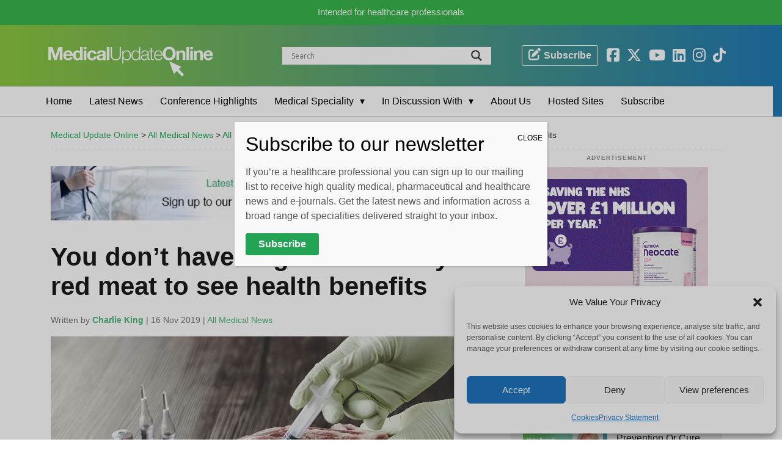

--- FILE ---
content_type: text/html; charset=UTF-8
request_url: https://medicalupdateonline.com/2019/11/you-dont-have-to-go-cold-turkey-on-red-meat-to-see-health-benefits/
body_size: 29735
content:
<!DOCTYPE HTML>
<html class="no-js" lang="en" doc>
<head>
<!-- <script id="cookieyes" type="text/javascript" src="https://cdn-cookieyes.com/client_data/11b1626fb22c534d3eb6255f/script.js"></script> only supports 5k page views pm -->
<meta charset="UTF-8" />
<meta http-equiv="X-UA-Compatible" content="IE=edge,chrome=1">
<meta name="viewport" content="width=device-width, initial-scale=1.0">
<meta name="facebook-domain-verification" content="8cyg2pg7akumj5i2qlu6gyzru08q01" />
<link rel="pingback" href="https://medicalupdateonline.com/xmlrpc.php" />
<link rel="alternate" href="https://medicalupdateonline.com/2019/11/you-dont-have-to-go-cold-turkey-on-red-meat-to-see-health-benefits/" hreflang="en-gb" />
<link rel="stylesheet" href="https://stackpath.bootstrapcdn.com/bootstrap/4.4.1/css/bootstrap.min.css" media="all" />
<meta name='robots' content='index, follow, max-image-preview:large, max-snippet:-1, max-video-preview:-1' />
<script type="text/plain" data-service="google-analytics" data-category="statistics" async data-cmplz-src="https://www.googletagmanager.com/gtag/js?id=G-RMKMJ95L7X"></script>
<script>
	window.dataLayer = window.dataLayer || [];
	function gtag(){dataLayer.push(arguments);}
</script><!-- Google tag (gtag.js) consent mode dataLayer added by Site Kit -->
<script type="text/javascript" id="google_gtagjs-js-consent-mode-data-layer">
/* <![CDATA[ */
window.dataLayer = window.dataLayer || [];function gtag(){dataLayer.push(arguments);}
gtag('consent', 'default', {"ad_personalization":"denied","ad_storage":"denied","ad_user_data":"denied","analytics_storage":"denied","functionality_storage":"denied","security_storage":"denied","personalization_storage":"denied","region":["AT","BE","BG","CH","CY","CZ","DE","DK","EE","ES","FI","FR","GB","GR","HR","HU","IE","IS","IT","LI","LT","LU","LV","MT","NL","NO","PL","PT","RO","SE","SI","SK"],"wait_for_update":500});
window._googlesitekitConsentCategoryMap = {"statistics":["analytics_storage"],"marketing":["ad_storage","ad_user_data","ad_personalization"],"functional":["functionality_storage","security_storage"],"preferences":["personalization_storage"]};
window._googlesitekitConsents = {"ad_personalization":"denied","ad_storage":"denied","ad_user_data":"denied","analytics_storage":"denied","functionality_storage":"denied","security_storage":"denied","personalization_storage":"denied","region":["AT","BE","BG","CH","CY","CZ","DE","DK","EE","ES","FI","FR","GB","GR","HR","HU","IE","IS","IT","LI","LT","LU","LV","MT","NL","NO","PL","PT","RO","SE","SI","SK"],"wait_for_update":500};
/* ]]> */
</script>
<!-- End Google tag (gtag.js) consent mode dataLayer added by Site Kit -->

	<!-- This site is optimized with the Yoast SEO plugin v25.6 - https://yoast.com/wordpress/plugins/seo/ -->
	<title>You don&#039;t have to go cold turkey on red meat to see health benefits - Medical Update Online</title>
	<link rel="canonical" href="https://medicalupdateonline.com/2019/11/you-dont-have-to-go-cold-turkey-on-red-meat-to-see-health-benefits/" />
	<meta property="og:locale" content="en_US" />
	<meta property="og:type" content="article" />
	<meta property="og:title" content="You don&#039;t have to go cold turkey on red meat to see health benefits - Medical Update Online" />
	<meta property="og:description" content="A new study has found that halving the amount red and processed (RPM) meat in the diet can have a significant impact on health, reducing the amount of... read more." />
	<meta property="og:url" content="https://medicalupdateonline.com/2019/11/you-dont-have-to-go-cold-turkey-on-red-meat-to-see-health-benefits/" />
	<meta property="og:site_name" content="Medical Update Online" />
	<meta property="article:publisher" content="https://www.facebook.com/MedUpdateOnline" />
	<meta property="article:published_time" content="2019-11-16T20:16:57+00:00" />
	<meta property="article:modified_time" content="2026-01-07T11:59:34+00:00" />
	<meta property="og:image" content="https://medicalupdateonline.com/wp-content/uploads/2019/11/AdobeStock_260520203-e1573935388106.jpeg" />
	<meta property="og:image:width" content="1500" />
	<meta property="og:image:height" content="1000" />
	<meta property="og:image:type" content="image/jpeg" />
	<meta name="author" content="Charlie King" />
	<meta name="twitter:card" content="summary_large_image" />
	<meta name="twitter:creator" content="@MedUpdateOn1ine" />
	<meta name="twitter:site" content="@MedUpdateOn1ine" />
	<meta name="twitter:label1" content="Written by" />
	<meta name="twitter:data1" content="Charlie King" />
	<meta name="twitter:label2" content="Est. reading time" />
	<meta name="twitter:data2" content="3 minutes" />
	<script type="application/ld+json" class="yoast-schema-graph">{"@context":"https://schema.org","@graph":[{"@type":"Article","@id":"https://medicalupdateonline.com/2019/11/you-dont-have-to-go-cold-turkey-on-red-meat-to-see-health-benefits/#article","isPartOf":{"@id":"https://medicalupdateonline.com/2019/11/you-dont-have-to-go-cold-turkey-on-red-meat-to-see-health-benefits/"},"author":{"name":"Charlie King","@id":"https://medicalupdateonline.com/#/schema/person/959e3cf4f1b61dfeb5f25e3478aecf59"},"headline":"You don&#8217;t have to go cold turkey on red meat to see health benefits","datePublished":"2019-11-16T20:16:57+00:00","dateModified":"2026-01-07T11:59:34+00:00","mainEntityOfPage":{"@id":"https://medicalupdateonline.com/2019/11/you-dont-have-to-go-cold-turkey-on-red-meat-to-see-health-benefits/"},"wordCount":676,"publisher":{"@id":"https://medicalupdateonline.com/#organization"},"image":{"@id":"https://medicalupdateonline.com/2019/11/you-dont-have-to-go-cold-turkey-on-red-meat-to-see-health-benefits/#primaryimage"},"thumbnailUrl":"https://medicalupdateonline.com/wp-content/uploads/2019/11/AdobeStock_260520203-e1573935388106.jpeg","keywords":["Diet","Nutrition","WavemakerNutriciaNeocateMPUJAN2026"],"articleSection":["All Medical News","Nutrition"],"inLanguage":"en-US"},{"@type":"WebPage","@id":"https://medicalupdateonline.com/2019/11/you-dont-have-to-go-cold-turkey-on-red-meat-to-see-health-benefits/","url":"https://medicalupdateonline.com/2019/11/you-dont-have-to-go-cold-turkey-on-red-meat-to-see-health-benefits/","name":"You don't have to go cold turkey on red meat to see health benefits - Medical Update Online","isPartOf":{"@id":"https://medicalupdateonline.com/#website"},"primaryImageOfPage":{"@id":"https://medicalupdateonline.com/2019/11/you-dont-have-to-go-cold-turkey-on-red-meat-to-see-health-benefits/#primaryimage"},"image":{"@id":"https://medicalupdateonline.com/2019/11/you-dont-have-to-go-cold-turkey-on-red-meat-to-see-health-benefits/#primaryimage"},"thumbnailUrl":"https://medicalupdateonline.com/wp-content/uploads/2019/11/AdobeStock_260520203-e1573935388106.jpeg","datePublished":"2019-11-16T20:16:57+00:00","dateModified":"2026-01-07T11:59:34+00:00","breadcrumb":{"@id":"https://medicalupdateonline.com/2019/11/you-dont-have-to-go-cold-turkey-on-red-meat-to-see-health-benefits/#breadcrumb"},"inLanguage":"en-US","potentialAction":[{"@type":"ReadAction","target":["https://medicalupdateonline.com/2019/11/you-dont-have-to-go-cold-turkey-on-red-meat-to-see-health-benefits/"]}]},{"@type":"ImageObject","inLanguage":"en-US","@id":"https://medicalupdateonline.com/2019/11/you-dont-have-to-go-cold-turkey-on-red-meat-to-see-health-benefits/#primaryimage","url":"https://medicalupdateonline.com/wp-content/uploads/2019/11/AdobeStock_260520203-e1573935388106.jpeg","contentUrl":"https://medicalupdateonline.com/wp-content/uploads/2019/11/AdobeStock_260520203-e1573935388106.jpeg","width":1500,"height":1000,"caption":"A piece of raw pork, hands with syringe, antibiotic and hormones. Soft focus."},{"@type":"BreadcrumbList","@id":"https://medicalupdateonline.com/2019/11/you-dont-have-to-go-cold-turkey-on-red-meat-to-see-health-benefits/#breadcrumb","itemListElement":[{"@type":"ListItem","position":1,"name":"Home","item":"https://medicalupdateonline.com/"},{"@type":"ListItem","position":2,"name":"You don&#8217;t have to go cold turkey on red meat to see health benefits"}]},{"@type":"WebSite","@id":"https://medicalupdateonline.com/#website","url":"https://medicalupdateonline.com/","name":"Medical Update Online","description":"","publisher":{"@id":"https://medicalupdateonline.com/#organization"},"potentialAction":[{"@type":"SearchAction","target":{"@type":"EntryPoint","urlTemplate":"https://medicalupdateonline.com/?s={search_term_string}"},"query-input":{"@type":"PropertyValueSpecification","valueRequired":true,"valueName":"search_term_string"}}],"inLanguage":"en-US"},{"@type":"Organization","@id":"https://medicalupdateonline.com/#organization","name":"MedicalUpdateOnline","url":"https://medicalupdateonline.com/","logo":{"@type":"ImageObject","inLanguage":"en-US","@id":"https://medicalupdateonline.com/#/schema/logo/image/","url":"https://medicalupdateonline.com/wp-content/uploads/2021/08/MUO-Logo-1000x1000-JPEG.jpg","contentUrl":"https://medicalupdateonline.com/wp-content/uploads/2021/08/MUO-Logo-1000x1000-JPEG.jpg","width":1000,"height":1000,"caption":"MedicalUpdateOnline"},"image":{"@id":"https://medicalupdateonline.com/#/schema/logo/image/"},"sameAs":["https://www.facebook.com/MedUpdateOnline","https://x.com/MedUpdateOn1ine","https://www.instagram.com/medicalupdateonline/","https://www.linkedin.com/company/28906543","https://www.youtube.com/medicalupdateonline"]},{"@type":"Person","@id":"https://medicalupdateonline.com/#/schema/person/959e3cf4f1b61dfeb5f25e3478aecf59","name":"Charlie King","url":"https://medicalupdateonline.com/author/charlieking/"}]}</script>
	<!-- / Yoast SEO plugin. -->


<link rel='dns-prefetch' href='//www.googletagmanager.com' />
<link rel='dns-prefetch' href='//use.fontawesome.com' />
<link rel='stylesheet' id='adsanity-default-css-css' href='https://medicalupdateonline.com/wp-content/plugins/adsanity/dist/css/widget-default.css?ver=1.9.4' type='text/css' media='screen' />
<link rel='stylesheet' id='wp-block-library-css' href='https://medicalupdateonline.com/wp-includes/css/dist/block-library/style.min.css?ver=6.6.4' type='text/css' media='all' />
<link rel='stylesheet' id='wp-components-css' href='https://medicalupdateonline.com/wp-includes/css/dist/components/style.min.css?ver=6.6.4' type='text/css' media='all' />
<link rel='stylesheet' id='wp-preferences-css' href='https://medicalupdateonline.com/wp-includes/css/dist/preferences/style.min.css?ver=6.6.4' type='text/css' media='all' />
<link rel='stylesheet' id='wp-block-editor-css' href='https://medicalupdateonline.com/wp-includes/css/dist/block-editor/style.min.css?ver=6.6.4' type='text/css' media='all' />
<link rel='stylesheet' id='popup-maker-block-library-style-css' href='https://medicalupdateonline.com/wp-content/plugins/popup-maker/dist/packages/block-library-style.css?ver=dbea705cfafe089d65f1' type='text/css' media='all' />
<style id='font-awesome-svg-styles-default-inline-css' type='text/css'>
.svg-inline--fa {
  display: inline-block;
  height: 1em;
  overflow: visible;
  vertical-align: -.125em;
}
</style>
<link rel='stylesheet' id='font-awesome-svg-styles-css' href='https://medicalupdateonline.com/wp-content/uploads/font-awesome/v6.6.0/css/svg-with-js.css' type='text/css' media='all' />
<style id='font-awesome-svg-styles-inline-css' type='text/css'>
   .wp-block-font-awesome-icon svg::before,
   .wp-rich-text-font-awesome-icon svg::before {content: unset;}
</style>
<style id='classic-theme-styles-inline-css' type='text/css'>
/*! This file is auto-generated */
.wp-block-button__link{color:#fff;background-color:#32373c;border-radius:9999px;box-shadow:none;text-decoration:none;padding:calc(.667em + 2px) calc(1.333em + 2px);font-size:1.125em}.wp-block-file__button{background:#32373c;color:#fff;text-decoration:none}
</style>
<style id='global-styles-inline-css' type='text/css'>
:root{--wp--preset--aspect-ratio--square: 1;--wp--preset--aspect-ratio--4-3: 4/3;--wp--preset--aspect-ratio--3-4: 3/4;--wp--preset--aspect-ratio--3-2: 3/2;--wp--preset--aspect-ratio--2-3: 2/3;--wp--preset--aspect-ratio--16-9: 16/9;--wp--preset--aspect-ratio--9-16: 9/16;--wp--preset--color--black: #000000;--wp--preset--color--cyan-bluish-gray: #abb8c3;--wp--preset--color--white: #ffffff;--wp--preset--color--pale-pink: #f78da7;--wp--preset--color--vivid-red: #cf2e2e;--wp--preset--color--luminous-vivid-orange: #ff6900;--wp--preset--color--luminous-vivid-amber: #fcb900;--wp--preset--color--light-green-cyan: #7bdcb5;--wp--preset--color--vivid-green-cyan: #00d084;--wp--preset--color--pale-cyan-blue: #8ed1fc;--wp--preset--color--vivid-cyan-blue: #0693e3;--wp--preset--color--vivid-purple: #9b51e0;--wp--preset--gradient--vivid-cyan-blue-to-vivid-purple: linear-gradient(135deg,rgba(6,147,227,1) 0%,rgb(155,81,224) 100%);--wp--preset--gradient--light-green-cyan-to-vivid-green-cyan: linear-gradient(135deg,rgb(122,220,180) 0%,rgb(0,208,130) 100%);--wp--preset--gradient--luminous-vivid-amber-to-luminous-vivid-orange: linear-gradient(135deg,rgba(252,185,0,1) 0%,rgba(255,105,0,1) 100%);--wp--preset--gradient--luminous-vivid-orange-to-vivid-red: linear-gradient(135deg,rgba(255,105,0,1) 0%,rgb(207,46,46) 100%);--wp--preset--gradient--very-light-gray-to-cyan-bluish-gray: linear-gradient(135deg,rgb(238,238,238) 0%,rgb(169,184,195) 100%);--wp--preset--gradient--cool-to-warm-spectrum: linear-gradient(135deg,rgb(74,234,220) 0%,rgb(151,120,209) 20%,rgb(207,42,186) 40%,rgb(238,44,130) 60%,rgb(251,105,98) 80%,rgb(254,248,76) 100%);--wp--preset--gradient--blush-light-purple: linear-gradient(135deg,rgb(255,206,236) 0%,rgb(152,150,240) 100%);--wp--preset--gradient--blush-bordeaux: linear-gradient(135deg,rgb(254,205,165) 0%,rgb(254,45,45) 50%,rgb(107,0,62) 100%);--wp--preset--gradient--luminous-dusk: linear-gradient(135deg,rgb(255,203,112) 0%,rgb(199,81,192) 50%,rgb(65,88,208) 100%);--wp--preset--gradient--pale-ocean: linear-gradient(135deg,rgb(255,245,203) 0%,rgb(182,227,212) 50%,rgb(51,167,181) 100%);--wp--preset--gradient--electric-grass: linear-gradient(135deg,rgb(202,248,128) 0%,rgb(113,206,126) 100%);--wp--preset--gradient--midnight: linear-gradient(135deg,rgb(2,3,129) 0%,rgb(40,116,252) 100%);--wp--preset--font-size--small: 13px;--wp--preset--font-size--medium: 20px;--wp--preset--font-size--large: 36px;--wp--preset--font-size--x-large: 42px;--wp--preset--spacing--20: 0.44rem;--wp--preset--spacing--30: 0.67rem;--wp--preset--spacing--40: 1rem;--wp--preset--spacing--50: 1.5rem;--wp--preset--spacing--60: 2.25rem;--wp--preset--spacing--70: 3.38rem;--wp--preset--spacing--80: 5.06rem;--wp--preset--shadow--natural: 6px 6px 9px rgba(0, 0, 0, 0.2);--wp--preset--shadow--deep: 12px 12px 50px rgba(0, 0, 0, 0.4);--wp--preset--shadow--sharp: 6px 6px 0px rgba(0, 0, 0, 0.2);--wp--preset--shadow--outlined: 6px 6px 0px -3px rgba(255, 255, 255, 1), 6px 6px rgba(0, 0, 0, 1);--wp--preset--shadow--crisp: 6px 6px 0px rgba(0, 0, 0, 1);}:where(.is-layout-flex){gap: 0.5em;}:where(.is-layout-grid){gap: 0.5em;}body .is-layout-flex{display: flex;}.is-layout-flex{flex-wrap: wrap;align-items: center;}.is-layout-flex > :is(*, div){margin: 0;}body .is-layout-grid{display: grid;}.is-layout-grid > :is(*, div){margin: 0;}:where(.wp-block-columns.is-layout-flex){gap: 2em;}:where(.wp-block-columns.is-layout-grid){gap: 2em;}:where(.wp-block-post-template.is-layout-flex){gap: 1.25em;}:where(.wp-block-post-template.is-layout-grid){gap: 1.25em;}.has-black-color{color: var(--wp--preset--color--black) !important;}.has-cyan-bluish-gray-color{color: var(--wp--preset--color--cyan-bluish-gray) !important;}.has-white-color{color: var(--wp--preset--color--white) !important;}.has-pale-pink-color{color: var(--wp--preset--color--pale-pink) !important;}.has-vivid-red-color{color: var(--wp--preset--color--vivid-red) !important;}.has-luminous-vivid-orange-color{color: var(--wp--preset--color--luminous-vivid-orange) !important;}.has-luminous-vivid-amber-color{color: var(--wp--preset--color--luminous-vivid-amber) !important;}.has-light-green-cyan-color{color: var(--wp--preset--color--light-green-cyan) !important;}.has-vivid-green-cyan-color{color: var(--wp--preset--color--vivid-green-cyan) !important;}.has-pale-cyan-blue-color{color: var(--wp--preset--color--pale-cyan-blue) !important;}.has-vivid-cyan-blue-color{color: var(--wp--preset--color--vivid-cyan-blue) !important;}.has-vivid-purple-color{color: var(--wp--preset--color--vivid-purple) !important;}.has-black-background-color{background-color: var(--wp--preset--color--black) !important;}.has-cyan-bluish-gray-background-color{background-color: var(--wp--preset--color--cyan-bluish-gray) !important;}.has-white-background-color{background-color: var(--wp--preset--color--white) !important;}.has-pale-pink-background-color{background-color: var(--wp--preset--color--pale-pink) !important;}.has-vivid-red-background-color{background-color: var(--wp--preset--color--vivid-red) !important;}.has-luminous-vivid-orange-background-color{background-color: var(--wp--preset--color--luminous-vivid-orange) !important;}.has-luminous-vivid-amber-background-color{background-color: var(--wp--preset--color--luminous-vivid-amber) !important;}.has-light-green-cyan-background-color{background-color: var(--wp--preset--color--light-green-cyan) !important;}.has-vivid-green-cyan-background-color{background-color: var(--wp--preset--color--vivid-green-cyan) !important;}.has-pale-cyan-blue-background-color{background-color: var(--wp--preset--color--pale-cyan-blue) !important;}.has-vivid-cyan-blue-background-color{background-color: var(--wp--preset--color--vivid-cyan-blue) !important;}.has-vivid-purple-background-color{background-color: var(--wp--preset--color--vivid-purple) !important;}.has-black-border-color{border-color: var(--wp--preset--color--black) !important;}.has-cyan-bluish-gray-border-color{border-color: var(--wp--preset--color--cyan-bluish-gray) !important;}.has-white-border-color{border-color: var(--wp--preset--color--white) !important;}.has-pale-pink-border-color{border-color: var(--wp--preset--color--pale-pink) !important;}.has-vivid-red-border-color{border-color: var(--wp--preset--color--vivid-red) !important;}.has-luminous-vivid-orange-border-color{border-color: var(--wp--preset--color--luminous-vivid-orange) !important;}.has-luminous-vivid-amber-border-color{border-color: var(--wp--preset--color--luminous-vivid-amber) !important;}.has-light-green-cyan-border-color{border-color: var(--wp--preset--color--light-green-cyan) !important;}.has-vivid-green-cyan-border-color{border-color: var(--wp--preset--color--vivid-green-cyan) !important;}.has-pale-cyan-blue-border-color{border-color: var(--wp--preset--color--pale-cyan-blue) !important;}.has-vivid-cyan-blue-border-color{border-color: var(--wp--preset--color--vivid-cyan-blue) !important;}.has-vivid-purple-border-color{border-color: var(--wp--preset--color--vivid-purple) !important;}.has-vivid-cyan-blue-to-vivid-purple-gradient-background{background: var(--wp--preset--gradient--vivid-cyan-blue-to-vivid-purple) !important;}.has-light-green-cyan-to-vivid-green-cyan-gradient-background{background: var(--wp--preset--gradient--light-green-cyan-to-vivid-green-cyan) !important;}.has-luminous-vivid-amber-to-luminous-vivid-orange-gradient-background{background: var(--wp--preset--gradient--luminous-vivid-amber-to-luminous-vivid-orange) !important;}.has-luminous-vivid-orange-to-vivid-red-gradient-background{background: var(--wp--preset--gradient--luminous-vivid-orange-to-vivid-red) !important;}.has-very-light-gray-to-cyan-bluish-gray-gradient-background{background: var(--wp--preset--gradient--very-light-gray-to-cyan-bluish-gray) !important;}.has-cool-to-warm-spectrum-gradient-background{background: var(--wp--preset--gradient--cool-to-warm-spectrum) !important;}.has-blush-light-purple-gradient-background{background: var(--wp--preset--gradient--blush-light-purple) !important;}.has-blush-bordeaux-gradient-background{background: var(--wp--preset--gradient--blush-bordeaux) !important;}.has-luminous-dusk-gradient-background{background: var(--wp--preset--gradient--luminous-dusk) !important;}.has-pale-ocean-gradient-background{background: var(--wp--preset--gradient--pale-ocean) !important;}.has-electric-grass-gradient-background{background: var(--wp--preset--gradient--electric-grass) !important;}.has-midnight-gradient-background{background: var(--wp--preset--gradient--midnight) !important;}.has-small-font-size{font-size: var(--wp--preset--font-size--small) !important;}.has-medium-font-size{font-size: var(--wp--preset--font-size--medium) !important;}.has-large-font-size{font-size: var(--wp--preset--font-size--large) !important;}.has-x-large-font-size{font-size: var(--wp--preset--font-size--x-large) !important;}
:where(.wp-block-post-template.is-layout-flex){gap: 1.25em;}:where(.wp-block-post-template.is-layout-grid){gap: 1.25em;}
:where(.wp-block-columns.is-layout-flex){gap: 2em;}:where(.wp-block-columns.is-layout-grid){gap: 2em;}
:root :where(.wp-block-pullquote){font-size: 1.5em;line-height: 1.6;}
</style>
<link rel='stylesheet' id='adsanity-cas-css' href='https://medicalupdateonline.com/cas-custom-sizes/?ver=1.6' type='text/css' media='all' />
<link rel='stylesheet' id='cpsh-shortcodes-css' href='https://medicalupdateonline.com/wp-content/plugins/column-shortcodes//assets/css/shortcodes.css?ver=1.0.1' type='text/css' media='all' />
<link rel='stylesheet' id='contact-form-7-css' href='https://medicalupdateonline.com/wp-content/plugins/contact-form-7/includes/css/styles.css?ver=6.0.6' type='text/css' media='all' />
<link rel='stylesheet' id='ctf_styles-css' href='https://medicalupdateonline.com/wp-content/plugins/custom-twitter-feeds/css/ctf-styles.min.css?ver=2.3.1' type='text/css' media='all' />
<link rel='stylesheet' id='topbar-css' href='https://medicalupdateonline.com/wp-content/plugins/top-bar/inc/../css/topbar_style.css?ver=6.6.4' type='text/css' media='all' />
<link rel='stylesheet' id='cmplz-general-css' href='https://medicalupdateonline.com/wp-content/plugins/complianz-gdpr/assets/css/cookieblocker.min.css?ver=1765993757' type='text/css' media='all' />
<link rel='stylesheet' id='screen-css' href='https://medicalupdateonline.com/wp-content/themes/muo-2021/style.css?ver=1.2' type='text/css' media='screen' />
<link rel='stylesheet' id='font-awesome-official-css' href='https://use.fontawesome.com/releases/v6.6.0/css/all.css' type='text/css' media='all' integrity="sha384-h/hnnw1Bi4nbpD6kE7nYfCXzovi622sY5WBxww8ARKwpdLj5kUWjRuyiXaD1U2JT" crossorigin="anonymous" />
<link rel='stylesheet' id='wpdreams-asl-basic-css' href='https://medicalupdateonline.com/wp-content/plugins/ajax-search-lite/css/style.basic.css?ver=4.13.4' type='text/css' media='all' />
<style id='wpdreams-asl-basic-inline-css' type='text/css'>

					div[id*='ajaxsearchlitesettings'].searchsettings .asl_option_inner label {
						font-size: 0px !important;
						color: rgba(0, 0, 0, 0);
					}
					div[id*='ajaxsearchlitesettings'].searchsettings .asl_option_inner label:after {
						font-size: 11px !important;
						position: absolute;
						top: 0;
						left: 0;
						z-index: 1;
					}
					.asl_w_container {
						width: 100%;
						margin: 0px 0px 0px 0px;
						min-width: 200px;
					}
					div[id*='ajaxsearchlite'].asl_m {
						width: 100%;
					}
					div[id*='ajaxsearchliteres'].wpdreams_asl_results div.resdrg span.highlighted {
						font-weight: bold;
						color: rgba(217, 49, 43, 1);
						background-color: rgba(238, 238, 238, 1);
					}
					div[id*='ajaxsearchliteres'].wpdreams_asl_results .results img.asl_image {
						width: 70px;
						height: 70px;
						object-fit: cover;
					}
					div[id*='ajaxsearchlite'].asl_r .results {
						max-height: none;
					}
					div[id*='ajaxsearchlite'].asl_r {
						position: absolute;
					}
				
							.asl_w, .asl_w * {font-family:&quot;Helvetica&quot; !important;}
							.asl_m input[type=search]::placeholder{font-family:&quot;Helvetica&quot; !important;}
							.asl_m input[type=search]::-webkit-input-placeholder{font-family:&quot;Helvetica&quot; !important;}
							.asl_m input[type=search]::-moz-placeholder{font-family:&quot;Helvetica&quot; !important;}
							.asl_m input[type=search]:-ms-input-placeholder{font-family:&quot;Helvetica&quot; !important;}
						
						div.asl_r.asl_w.vertical .results .item::after {
							display: block;
							position: absolute;
							bottom: 0;
							content: '';
							height: 1px;
							width: 100%;
							background: #D8D8D8;
						}
						div.asl_r.asl_w.vertical .results .item.asl_last_item::after {
							display: none;
						}
					
</style>
<link rel='stylesheet' id='wpdreams-asl-instance-css' href='https://medicalupdateonline.com/wp-content/plugins/ajax-search-lite/css/style-underline.css?ver=4.13.4' type='text/css' media='all' />
<link rel='stylesheet' id='popup-maker-site-css' href='https://medicalupdateonline.com/wp-content/plugins/popup-maker/dist/assets/site.css?ver=1.21.5' type='text/css' media='all' />
<style id='popup-maker-site-inline-css' type='text/css'>
/* Popup Google Fonts */
@import url('//fonts.googleapis.com/css?family=Montserrat:100');

/* Popup Theme 21326: Default Theme */
.pum-theme-21326, .pum-theme-default-theme { background-color: rgba( 0, 0, 0, 0.20 ) } 
.pum-theme-21326 .pum-container, .pum-theme-default-theme .pum-container { padding: 18px; border-radius: 0px; border: 1px none #000000; box-shadow: 1px 1px 3px 0px rgba( 2, 2, 2, 0.23 ); background-color: rgba( 249, 249, 249, 1.00 ) } 
.pum-theme-21326 .pum-title, .pum-theme-default-theme .pum-title { color: #000000; text-align: left; text-shadow: 0px 0px 0px rgba( 2, 2, 2, 0.23 ); font-family: inherit; font-weight: 400; font-size: 32px; line-height: 36px } 
.pum-theme-21326 .pum-content, .pum-theme-default-theme .pum-content { color: #8c8c8c; font-family: inherit; font-weight: 400 } 
.pum-theme-21326 .pum-content + .pum-close, .pum-theme-default-theme .pum-content + .pum-close { position: absolute; height: auto; width: auto; left: auto; right: 0px; bottom: auto; top: 0px; padding: 8px; color: #000000; font-family: inherit; font-weight: 400; font-size: 12px; line-height: 36px; border: 1px none #ffffff; border-radius: 0px; box-shadow: 1px 1px 3px 0px rgba( 2, 2, 2, 0.00 ); text-shadow: 0px 0px 0px rgba( 0, 0, 0, 0.23 ); background-color: rgba( 255, 255, 255, 0.00 ) } 

/* Popup Theme 21327: Light Box */
.pum-theme-21327, .pum-theme-lightbox { background-color: rgba( 0, 0, 0, 0.40 ) } 
.pum-theme-21327 .pum-container, .pum-theme-lightbox .pum-container { padding: 18px; border-radius: 3px; border: 8px solid #ffffff; box-shadow: 0px 0px 30px 0px rgba( 2, 2, 2, 1.00 ); background-color: rgba( 255, 255, 255, 1.00 ) } 
.pum-theme-21327 .pum-title, .pum-theme-lightbox .pum-title { color: #000000; text-align: left; text-shadow: 0px 0px 0px rgba( 2, 2, 2, 0.23 ); font-family: inherit; font-weight: 600; font-size: 28px; line-height: 48px } 
.pum-theme-21327 .pum-content, .pum-theme-lightbox .pum-content { color: #000000; font-family: inherit; font-weight: 300 } 
.pum-theme-21327 .pum-content + .pum-close, .pum-theme-lightbox .pum-content + .pum-close { position: absolute; height: 26px; width: 26px; left: auto; right: -13px; bottom: auto; top: -13px; padding: 0px; color: #ffffff; font-family: Arial; font-weight: 100; font-size: 24px; line-height: 24px; border: 2px solid #ffffff; border-radius: 26px; box-shadow: 0px 0px 15px 1px rgba( 2, 2, 2, 0.75 ); text-shadow: 0px 0px 0px rgba( 0, 0, 0, 0.23 ); background-color: rgba( 0, 0, 0, 1.00 ) } 

/* Popup Theme 21328: Enterprise Blue */
.pum-theme-21328, .pum-theme-enterprise-blue { background-color: rgba( 0, 0, 0, 0.70 ) } 
.pum-theme-21328 .pum-container, .pum-theme-enterprise-blue .pum-container { padding: 28px; border-radius: 5px; border: 1px none #000000; box-shadow: 0px 10px 25px 4px rgba( 2, 2, 2, 0.50 ); background-color: rgba( 255, 255, 255, 1.00 ) } 
.pum-theme-21328 .pum-title, .pum-theme-enterprise-blue .pum-title { color: #315b7c; text-align: left; text-shadow: 0px 0px 0px rgba( 2, 2, 2, 0.23 ); font-family: inherit; font-weight: 100; font-size: 34px; line-height: 36px } 
.pum-theme-21328 .pum-content, .pum-theme-enterprise-blue .pum-content { color: #2d2d2d; font-family: inherit; font-weight: 100 } 
.pum-theme-21328 .pum-content + .pum-close, .pum-theme-enterprise-blue .pum-content + .pum-close { position: absolute; height: 28px; width: 28px; left: auto; right: 8px; bottom: auto; top: 8px; padding: 4px; color: #ffffff; font-family: Times New Roman; font-weight: 100; font-size: 20px; line-height: 20px; border: 1px none #ffffff; border-radius: 42px; box-shadow: 0px 0px 0px 0px rgba( 2, 2, 2, 0.23 ); text-shadow: 0px 0px 0px rgba( 0, 0, 0, 0.23 ); background-color: rgba( 49, 91, 124, 1.00 ) } 

/* Popup Theme 21329: Hello Box */
.pum-theme-21329, .pum-theme-hello-box { background-color: rgba( 0, 0, 0, 0.75 ) } 
.pum-theme-21329 .pum-container, .pum-theme-hello-box .pum-container { padding: 30px; border-radius: 80px; border: 14px solid #81d742; box-shadow: 0px 0px 0px 0px rgba( 2, 2, 2, 0.00 ); background-color: rgba( 255, 255, 255, 1.00 ) } 
.pum-theme-21329 .pum-title, .pum-theme-hello-box .pum-title { color: #2d2d2d; text-align: left; text-shadow: 0px 0px 0px rgba( 2, 2, 2, 0.23 ); font-family: Montserrat; font-weight: 100; font-size: 32px; line-height: 36px } 
.pum-theme-21329 .pum-content, .pum-theme-hello-box .pum-content { color: #2d2d2d; font-family: inherit; font-weight: 100 } 
.pum-theme-21329 .pum-content + .pum-close, .pum-theme-hello-box .pum-content + .pum-close { position: absolute; height: auto; width: auto; left: auto; right: -30px; bottom: auto; top: -30px; padding: 0px; color: #2d2d2d; font-family: Times New Roman; font-weight: 100; font-size: 32px; line-height: 28px; border: 1px none #ffffff; border-radius: 28px; box-shadow: 0px 0px 0px 0px rgba( 2, 2, 2, 0.23 ); text-shadow: 0px 0px 0px rgba( 0, 0, 0, 0.23 ); background-color: rgba( 255, 255, 255, 1.00 ) } 

/* Popup Theme 21330: Cutting Edge */
.pum-theme-21330, .pum-theme-cutting-edge { background-color: rgba( 0, 0, 0, 0.50 ) } 
.pum-theme-21330 .pum-container, .pum-theme-cutting-edge .pum-container { padding: 18px; border-radius: 0px; border: 1px none #000000; box-shadow: 0px 10px 25px 0px rgba( 2, 2, 2, 0.50 ); background-color: rgba( 30, 115, 190, 1.00 ) } 
.pum-theme-21330 .pum-title, .pum-theme-cutting-edge .pum-title { color: #ffffff; text-align: left; text-shadow: 0px 0px 0px rgba( 2, 2, 2, 0.23 ); font-family: Sans-Serif; font-weight: 100; font-size: 26px; line-height: 28px } 
.pum-theme-21330 .pum-content, .pum-theme-cutting-edge .pum-content { color: #ffffff; font-family: inherit; font-weight: 100 } 
.pum-theme-21330 .pum-content + .pum-close, .pum-theme-cutting-edge .pum-content + .pum-close { position: absolute; height: 24px; width: 24px; left: auto; right: 0px; bottom: auto; top: 0px; padding: 0px; color: #1e73be; font-family: Times New Roman; font-weight: 100; font-size: 32px; line-height: 24px; border: 1px none #ffffff; border-radius: 0px; box-shadow: -1px 1px 1px 0px rgba( 2, 2, 2, 0.10 ); text-shadow: -1px 1px 1px rgba( 0, 0, 0, 0.10 ); background-color: rgba( 238, 238, 34, 1.00 ) } 

/* Popup Theme 21331: Framed Border */
.pum-theme-21331, .pum-theme-framed-border { background-color: rgba( 255, 255, 255, 0.50 ) } 
.pum-theme-21331 .pum-container, .pum-theme-framed-border .pum-container { padding: 18px; border-radius: 0px; border: 20px outset #dd3333; box-shadow: 1px 1px 3px 0px rgba( 2, 2, 2, 0.97 ) inset; background-color: rgba( 255, 251, 239, 1.00 ) } 
.pum-theme-21331 .pum-title, .pum-theme-framed-border .pum-title { color: #000000; text-align: left; text-shadow: 0px 0px 0px rgba( 2, 2, 2, 0.23 ); font-family: inherit; font-weight: 100; font-size: 32px; line-height: 36px } 
.pum-theme-21331 .pum-content, .pum-theme-framed-border .pum-content { color: #2d2d2d; font-family: inherit; font-weight: 100 } 
.pum-theme-21331 .pum-content + .pum-close, .pum-theme-framed-border .pum-content + .pum-close { position: absolute; height: 20px; width: 20px; left: auto; right: -20px; bottom: auto; top: -20px; padding: 0px; color: #ffffff; font-family: Tahoma; font-weight: 700; font-size: 16px; line-height: 18px; border: 1px none #ffffff; border-radius: 0px; box-shadow: 0px 0px 0px 0px rgba( 2, 2, 2, 0.23 ); text-shadow: 0px 0px 0px rgba( 0, 0, 0, 0.23 ); background-color: rgba( 0, 0, 0, 0.55 ) } 

/* Popup Theme 21332: Floating Bar - Soft Blue */
.pum-theme-21332, .pum-theme-floating-bar { background-color: rgba( 255, 255, 255, 0.00 ) } 
.pum-theme-21332 .pum-container, .pum-theme-floating-bar .pum-container { padding: 8px; border-radius: 0px; border: 1px none #000000; box-shadow: 1px 1px 3px 0px rgba( 2, 2, 2, 0.23 ); background-color: rgba( 238, 246, 252, 1.00 ) } 
.pum-theme-21332 .pum-title, .pum-theme-floating-bar .pum-title { color: #505050; text-align: left; text-shadow: 0px 0px 0px rgba( 2, 2, 2, 0.23 ); font-family: inherit; font-weight: 400; font-size: 32px; line-height: 36px } 
.pum-theme-21332 .pum-content, .pum-theme-floating-bar .pum-content { color: #505050; font-family: inherit; font-weight: 400 } 
.pum-theme-21332 .pum-content + .pum-close, .pum-theme-floating-bar .pum-content + .pum-close { position: absolute; height: 18px; width: 18px; left: auto; right: 5px; bottom: auto; top: 50%; padding: 0px; color: #505050; font-family: Sans-Serif; font-weight: 700; font-size: 15px; line-height: 18px; border: 1px solid #505050; border-radius: 15px; box-shadow: 0px 0px 0px 0px rgba( 2, 2, 2, 0.00 ); text-shadow: 0px 0px 0px rgba( 0, 0, 0, 0.00 ); background-color: rgba( 255, 255, 255, 0.00 ); transform: translate(0, -50%) } 

/* Popup Theme 21333: Content Only - For use with page builders or block editor */
.pum-theme-21333, .pum-theme-content-only { background-color: rgba( 0, 0, 0, 0.70 ) } 
.pum-theme-21333 .pum-container, .pum-theme-content-only .pum-container { padding: 0px; border-radius: 0px; border: 1px none #000000; box-shadow: 0px 0px 0px 0px rgba( 2, 2, 2, 0.00 ) } 
.pum-theme-21333 .pum-title, .pum-theme-content-only .pum-title { color: #000000; text-align: left; text-shadow: 0px 0px 0px rgba( 2, 2, 2, 0.23 ); font-family: inherit; font-weight: 400; font-size: 32px; line-height: 36px } 
.pum-theme-21333 .pum-content, .pum-theme-content-only .pum-content { color: #8c8c8c; font-family: inherit; font-weight: 400 } 
.pum-theme-21333 .pum-content + .pum-close, .pum-theme-content-only .pum-content + .pum-close { position: absolute; height: 18px; width: 18px; left: auto; right: 7px; bottom: auto; top: 7px; padding: 0px; color: #000000; font-family: inherit; font-weight: 700; font-size: 20px; line-height: 20px; border: 1px none #ffffff; border-radius: 15px; box-shadow: 0px 0px 0px 0px rgba( 2, 2, 2, 0.00 ); text-shadow: 0px 0px 0px rgba( 0, 0, 0, 0.00 ); background-color: rgba( 255, 255, 255, 0.00 ) } 

#pum-21335 {z-index: 1999999999}
#pum-21334 {z-index: 1999999999}

</style>
<link rel='stylesheet' id='font-awesome-official-v4shim-css' href='https://use.fontawesome.com/releases/v6.6.0/css/v4-shims.css' type='text/css' media='all' integrity="sha384-Heamg4F/EELwbmnBJapxaWTkcdX/DCrJpYgSshI5BkI7xghn3RvDcpG+1xUJt/7K" crossorigin="anonymous" />
<script type="text/javascript" src="https://medicalupdateonline.com/wp-includes/js/jquery/jquery.min.js?ver=3.7.1" id="jquery-core-js"></script>
<script type="text/javascript" src="https://medicalupdateonline.com/wp-includes/js/jquery/jquery-migrate.min.js?ver=3.4.1" id="jquery-migrate-js"></script>
<script type="text/javascript" id="topbar_frontjs-js-extra">
/* <![CDATA[ */
var tpbr_settings = {"fixed":"notfixed","user_who":"notloggedin","guests_or_users":"all","message":"Intended for healthcare professionals","status":"active","yn_button":"nobutton","color":"#39b54c","button_text":"","button_url":"","button_behavior":"samewindow","is_admin_bar":"no","detect_sticky":"0"};
/* ]]> */
</script>
<script type="text/javascript" src="https://medicalupdateonline.com/wp-content/plugins/top-bar/inc/../js/tpbr_front.min.js?ver=6.6.4" id="topbar_frontjs-js"></script>

<!-- Google tag (gtag.js) snippet added by Site Kit -->
<!-- Google Analytics snippet added by Site Kit -->
<script type="text/javascript" src="https://www.googletagmanager.com/gtag/js?id=G-RMKMJ95L7X" id="google_gtagjs-js" async></script>
<script type="text/javascript" id="google_gtagjs-js-after">
/* <![CDATA[ */
window.dataLayer = window.dataLayer || [];function gtag(){dataLayer.push(arguments);}
gtag("set","linker",{"domains":["medicalupdateonline.com"]});
gtag("js", new Date());
gtag("set", "developer_id.dZTNiMT", true);
gtag("config", "G-RMKMJ95L7X");
/* ]]> */
</script>
<link rel="https://api.w.org/" href="https://medicalupdateonline.com/wp-json/" /><link rel="alternate" title="JSON" type="application/json" href="https://medicalupdateonline.com/wp-json/wp/v2/posts/11647" /><link rel="EditURI" type="application/rsd+xml" title="RSD" href="https://medicalupdateonline.com/xmlrpc.php?rsd" />
<meta name="generator" content="WordPress 6.6.4" />
<link rel='shortlink' href='https://medicalupdateonline.com/?p=11647' />
<link rel="alternate" title="oEmbed (JSON)" type="application/json+oembed" href="https://medicalupdateonline.com/wp-json/oembed/1.0/embed?url=https%3A%2F%2Fmedicalupdateonline.com%2F2019%2F11%2Fyou-dont-have-to-go-cold-turkey-on-red-meat-to-see-health-benefits%2F" />
<link rel="alternate" title="oEmbed (XML)" type="text/xml+oembed" href="https://medicalupdateonline.com/wp-json/oembed/1.0/embed?url=https%3A%2F%2Fmedicalupdateonline.com%2F2019%2F11%2Fyou-dont-have-to-go-cold-turkey-on-red-meat-to-see-health-benefits%2F&#038;format=xml" />
<meta name="generator" content="Site Kit by Google 1.170.0" />			<style>.cmplz-hidden {
					display: none !important;
				}</style>
		<script type="text/plain" data-service="hotjar" data-category="marketing">
		(function(h,o,t,j,a,r){
			h.hj=h.hj||function(){(h.hj.q=h.hj.q||[]).push(arguments)};
			h._hjSettings={hjid:2533234,hjsv:5};
			a=o.getElementsByTagName('head')[0];
			r=o.createElement('script');r.async=1;
			r.src=t+h._hjSettings.hjid+j+h._hjSettings.hjsv;
			a.appendChild(r);
		})(window,document,'//static.hotjar.com/c/hotjar-','.js?sv=');
		</script>
						<link rel="preconnect" href="https://fonts.gstatic.com" crossorigin />
				<link rel="preload" as="style" href="//fonts.googleapis.com/css?family=Open+Sans&display=swap" />
								<link rel="stylesheet" href="//fonts.googleapis.com/css?family=Open+Sans&display=swap" media="all" />
				
<!-- Meta Pixel Code -->
<script data-service="facebook" data-category="marketing" type="text/plain">
!function(f,b,e,v,n,t,s){if(f.fbq)return;n=f.fbq=function(){n.callMethod?
n.callMethod.apply(n,arguments):n.queue.push(arguments)};if(!f._fbq)f._fbq=n;
n.push=n;n.loaded=!0;n.version='2.0';n.queue=[];t=b.createElement(e);t.async=!0;
t.src=v;s=b.getElementsByTagName(e)[0];s.parentNode.insertBefore(t,s)}(window,
document,'script','https://connect.facebook.net/en_US/fbevents.js');
</script>
<!-- End Meta Pixel Code -->
<script data-service="facebook" data-category="marketing" type="text/plain">var url = window.location.origin + '?ob=open-bridge';
            fbq('set', 'openbridge', '271588014185674', url);
fbq('init', '271588014185674', {}, {
    "agent": "wordpress-6.6.4-4.1.5"
})</script><script data-service="facebook" data-category="marketing" type="text/plain">
    fbq('track', 'PageView', []);
  </script>
<!-- Google Tag Manager snippet added by Site Kit -->
<script type="text/javascript">
/* <![CDATA[ */

			( function( w, d, s, l, i ) {
				w[l] = w[l] || [];
				w[l].push( {'gtm.start': new Date().getTime(), event: 'gtm.js'} );
				var f = d.getElementsByTagName( s )[0],
					j = d.createElement( s ), dl = l != 'dataLayer' ? '&l=' + l : '';
				j.async = true;
				j.src = 'https://www.googletagmanager.com/gtm.js?id=' + i + dl;
				f.parentNode.insertBefore( j, f );
			} )( window, document, 'script', 'dataLayer', 'GTM-TQ44RCF' );
			
/* ]]> */
</script>

<!-- End Google Tag Manager snippet added by Site Kit -->
<style>
    .ad-728x90 { height: auto;}
</style>
</head>
<body data-cmplz=1 class="post-template-default single single-post postid-11647 single-format-standard wp-custom-logo do-etfw you-dont-have-to-go-cold-turkey-on-red-meat-to-see-health-benefits">
<header>
	<div class="container-fluid">
		<a href="/register" class="register btn small"><i class="fas fa-edit"></i><span> Subscribe</span></a>
		<a href="https://medicalupdateonline.com/" class="custom-logo-link" rel="home"><img width="542" height="100" src="https://medicalupdateonline.com/wp-content/uploads/2021/07/MUO-logo.png" class="custom-logo" alt="Medical Update Online" decoding="async" fetchpriority="high" srcset="https://medicalupdateonline.com/wp-content/uploads/2021/07/MUO-logo.png 542w, https://medicalupdateonline.com/wp-content/uploads/2021/07/MUO-logo-220x41.png 220w, https://medicalupdateonline.com/wp-content/uploads/2021/07/MUO-logo-490x90.png 490w" sizes="(max-width: 542px) 100vw, 542px" /></a>		
		<div id="searchform">
	<div class="asl_w_container asl_w_container_1" data-id="1" data-instance="1">
	<div id='ajaxsearchlite1'
		data-id="1"
		data-instance="1"
		class="asl_w asl_m asl_m_1 asl_m_1_1">
		<div class="probox">

	
	<div class='prosettings' style='display:none;' data-opened=0>
				<div class='innericon'>
			<svg version="1.1" xmlns="http://www.w3.org/2000/svg" xmlns:xlink="http://www.w3.org/1999/xlink" x="0px" y="0px" width="22" height="22" viewBox="0 0 512 512" enable-background="new 0 0 512 512" xml:space="preserve">
					<polygon transform = "rotate(90 256 256)" points="142.332,104.886 197.48,50 402.5,256 197.48,462 142.332,407.113 292.727,256 "/>
				</svg>
		</div>
	</div>

	
	
	<div class='proinput'>
		<form role="search" action='#' autocomplete="off"
				aria-label="Search form">
			<input aria-label="Search input"
					type='search' class='orig'
					tabindex="0"
					name='phrase'
					placeholder='Search'
					value=''
					autocomplete="off"/>
			<input aria-label="Search autocomplete input"
					type='text'
					class='autocomplete'
					tabindex="-1"
					name='phrase'
					value=''
					autocomplete="off" disabled/>
			<input type='submit' value="Start search" style='width:0; height: 0; visibility: hidden;'>
		</form>
	</div>

	
	
	<button class='promagnifier' tabindex="0" aria-label="Search magnifier button">
				<span class='innericon' style="display:block;">
			<svg version="1.1" xmlns="http://www.w3.org/2000/svg" xmlns:xlink="http://www.w3.org/1999/xlink" x="0px" y="0px" width="22" height="22" viewBox="0 0 512 512" enable-background="new 0 0 512 512" xml:space="preserve">
					<path d="M460.355,421.59L353.844,315.078c20.041-27.553,31.885-61.437,31.885-98.037
						C385.729,124.934,310.793,50,218.686,50C126.58,50,51.645,124.934,51.645,217.041c0,92.106,74.936,167.041,167.041,167.041
						c34.912,0,67.352-10.773,94.184-29.158L419.945,462L460.355,421.59z M100.631,217.041c0-65.096,52.959-118.056,118.055-118.056
						c65.098,0,118.057,52.959,118.057,118.056c0,65.096-52.959,118.056-118.057,118.056C153.59,335.097,100.631,282.137,100.631,217.041
						z"/>
				</svg>
		</span>
	</button>

	
	
	<div class='proloading'>

		<div class="asl_loader"><div class="asl_loader-inner asl_simple-circle"></div></div>

			</div>

			<div class='proclose'>
			<svg version="1.1" xmlns="http://www.w3.org/2000/svg" xmlns:xlink="http://www.w3.org/1999/xlink" x="0px"
				y="0px"
				width="12" height="12" viewBox="0 0 512 512" enable-background="new 0 0 512 512"
				xml:space="preserve">
				<polygon points="438.393,374.595 319.757,255.977 438.378,137.348 374.595,73.607 255.995,192.225 137.375,73.622 73.607,137.352 192.246,255.983 73.622,374.625 137.352,438.393 256.002,319.734 374.652,438.378 "/>
			</svg>
		</div>
	
	
</div>	</div>
	<div class='asl_data_container' style="display:none !important;">
		<div class="asl_init_data wpdreams_asl_data_ct"
	style="display:none !important;"
	id="asl_init_id_1"
	data-asl-id="1"
	data-asl-instance="1"
	data-settings="{&quot;homeurl&quot;:&quot;https:\/\/medicalupdateonline.com\/&quot;,&quot;resultstype&quot;:&quot;vertical&quot;,&quot;resultsposition&quot;:&quot;hover&quot;,&quot;itemscount&quot;:4,&quot;charcount&quot;:0,&quot;highlight&quot;:false,&quot;highlightWholewords&quot;:true,&quot;singleHighlight&quot;:false,&quot;scrollToResults&quot;:{&quot;enabled&quot;:false,&quot;offset&quot;:0},&quot;resultareaclickable&quot;:1,&quot;autocomplete&quot;:{&quot;enabled&quot;:true,&quot;lang&quot;:&quot;en&quot;,&quot;trigger_charcount&quot;:0},&quot;mobile&quot;:{&quot;menu_selector&quot;:&quot;#menu-toggle&quot;},&quot;trigger&quot;:{&quot;click&quot;:&quot;results_page&quot;,&quot;click_location&quot;:&quot;same&quot;,&quot;update_href&quot;:false,&quot;return&quot;:&quot;results_page&quot;,&quot;return_location&quot;:&quot;same&quot;,&quot;facet&quot;:true,&quot;type&quot;:true,&quot;redirect_url&quot;:&quot;?s={phrase}&quot;,&quot;delay&quot;:300},&quot;animations&quot;:{&quot;pc&quot;:{&quot;settings&quot;:{&quot;anim&quot;:&quot;fadedrop&quot;,&quot;dur&quot;:300},&quot;results&quot;:{&quot;anim&quot;:&quot;fadedrop&quot;,&quot;dur&quot;:300},&quot;items&quot;:&quot;voidanim&quot;},&quot;mob&quot;:{&quot;settings&quot;:{&quot;anim&quot;:&quot;fadedrop&quot;,&quot;dur&quot;:300},&quot;results&quot;:{&quot;anim&quot;:&quot;fadedrop&quot;,&quot;dur&quot;:300},&quot;items&quot;:&quot;voidanim&quot;}},&quot;autop&quot;:{&quot;state&quot;:true,&quot;phrase&quot;:&quot;&quot;,&quot;count&quot;:&quot;1&quot;},&quot;resPage&quot;:{&quot;useAjax&quot;:false,&quot;selector&quot;:&quot;#main&quot;,&quot;trigger_type&quot;:true,&quot;trigger_facet&quot;:true,&quot;trigger_magnifier&quot;:false,&quot;trigger_return&quot;:false},&quot;resultsSnapTo&quot;:&quot;left&quot;,&quot;results&quot;:{&quot;width&quot;:&quot;auto&quot;,&quot;width_tablet&quot;:&quot;auto&quot;,&quot;width_phone&quot;:&quot;auto&quot;},&quot;settingsimagepos&quot;:&quot;right&quot;,&quot;closeOnDocClick&quot;:true,&quot;overridewpdefault&quot;:true,&quot;override_method&quot;:&quot;get&quot;}"></div>
	<div id="asl_hidden_data">
		<svg style="position:absolute" height="0" width="0">
			<filter id="aslblur">
				<feGaussianBlur in="SourceGraphic" stdDeviation="4"/>
			</filter>
		</svg>
		<svg style="position:absolute" height="0" width="0">
			<filter id="no_aslblur"></filter>
		</svg>
	</div>
	</div>

	<div id='ajaxsearchliteres1'
	class='vertical wpdreams_asl_results asl_w asl_r asl_r_1 asl_r_1_1'>

	
	<div class="results">

		
		<div class="resdrg">
		</div>

		
	</div>

	
	
</div>

	<div id='__original__ajaxsearchlitesettings1'
		data-id="1"
		class="searchsettings wpdreams_asl_settings asl_w asl_s asl_s_1">
		<form name='options'
		aria-label="Search settings form"
		autocomplete = 'off'>

	
	
	<input type="hidden" name="filters_changed" style="display:none;" value="0">
	<input type="hidden" name="filters_initial" style="display:none;" value="1">

	<div class="asl_option_inner hiddend">
		<input type='hidden' name='qtranslate_lang' id='qtranslate_lang'
				value='0'/>
	</div>

	
	
	<fieldset class="asl_sett_scroll">
		<legend style="display: none;">Generic selectors</legend>
		<div class="asl_option" tabindex="0">
			<div class="asl_option_inner">
				<input type="checkbox" value="exact"
						aria-label="Exact matches only"
						name="asl_gen[]" />
				<div class="asl_option_checkbox"></div>
			</div>
			<div class="asl_option_label">
				Exact matches only			</div>
		</div>
		<div class="asl_option" tabindex="0">
			<div class="asl_option_inner">
				<input type="checkbox" value="title"
						aria-label="Search in title"
						name="asl_gen[]"  checked="checked"/>
				<div class="asl_option_checkbox"></div>
			</div>
			<div class="asl_option_label">
				Search in title			</div>
		</div>
		<div class="asl_option" tabindex="0">
			<div class="asl_option_inner">
				<input type="checkbox" value="content"
						aria-label="Search in content"
						name="asl_gen[]"  checked="checked"/>
				<div class="asl_option_checkbox"></div>
			</div>
			<div class="asl_option_label">
				Search in content			</div>
		</div>
		<div class="asl_option_inner hiddend">
			<input type="checkbox" value="excerpt"
					aria-label="Search in excerpt"
					name="asl_gen[]" />
			<div class="asl_option_checkbox"></div>
		</div>
	</fieldset>
	<fieldset class="asl_sett_scroll">
		<legend style="display: none;">Post Type Selectors</legend>
					<div class="asl_option_inner hiddend">
				<input type="checkbox" value="post"
						aria-label="Hidden option, ignore please"
						name="customset[]" checked="checked"/>
			</div>
				</fieldset>
	</form>
	</div>
</div>
</div>

<!--
<form action="/" method="get" id="searchform">
    <input type="text" name="s" id="search" value="" placeholder="Search articles" />
	<button type="submit"><i class="fas fa-search"></i></button>
</form>
-->		<div class="social">
			<a href="https://www.facebook.com/MedUpdateOnline" class="facebook" target="_blank"><i class="fab fa-facebook-square"></i></a>
			<a href="https://twitter.com/MedUpdateOn1ine" class="twitter" target="_blank"><i class="fab fa-x-twitter"></i></a>
			<a href="https://www.youtube.com/channel/UCR00zIjQfS-4Z2RLe5sjX9w" class="youtube" target="_blank"><i class="fab fa-youtube"></i></a>
			<a href="https://www.linkedin.com/company/medicalupdateonline/" class="linkedin" target="_blank"><i class="fab fa-linkedin"></i></a>
			<a href="https://www.instagram.com/medicalupdateonline/" class="instagram" target="_blank"><i class="fab fa-instagram"></i></a>
			<a href="https://www.tiktok.com/@medicalupdateonline" class="tiktok" target="_blank"><i class="fab fa-tiktok"></i></a>
		</div>
	</div>
	<nav class="menu-container"><ul id="main-menu" class="navigation"><li id="menu-item-10079" class="menu-item menu-item-type-custom menu-item-object-custom menu-item-home menu-item-10079"><a href="https://medicalupdateonline.com/">Home</a></li>
<li id="menu-item-10102" class="menu-item menu-item-type-post_type menu-item-object-page current_page_parent menu-item-10102"><a href="https://medicalupdateonline.com/latest-news/">Latest News</a></li>
<li id="menu-item-10036411" class="menu-item menu-item-type-taxonomy menu-item-object-category menu-item-10036411"><a href="https://medicalupdateonline.com/conference-highlights/">Conference Highlights</a></li>
<li id="menu-item-9417" class="menu-item menu-item-type-custom menu-item-object-custom menu-item-has-children menu-item-9417"><a href="#">Medical Speciality</a>
<ul class="sub-menu">
	<li id="menu-item-27085" class="menu-item menu-item-type-taxonomy menu-item-object-category menu-item-27085"><a href="https://medicalupdateonline.com/allergy/">Allergy</a></li>
	<li id="menu-item-16065" class="menu-item menu-item-type-taxonomy menu-item-object-category menu-item-16065"><a href="https://medicalupdateonline.com/anaesthesia/">Anaesthesia</a></li>
	<li id="menu-item-27084" class="menu-item menu-item-type-taxonomy menu-item-object-category menu-item-27084"><a href="https://medicalupdateonline.com/artificial-intelligence/">Artificial Intelligence</a></li>
	<li id="menu-item-16066" class="menu-item menu-item-type-taxonomy menu-item-object-category menu-item-16066"><a href="https://medicalupdateonline.com/cardiology/">Cardiology</a></li>
	<li id="menu-item-16067" class="menu-item menu-item-type-taxonomy menu-item-object-category menu-item-16067"><a href="https://medicalupdateonline.com/care-of-the-elderly/">Care of the Elderly</a></li>
	<li id="menu-item-13057" class="menu-item menu-item-type-taxonomy menu-item-object-category menu-item-13057"><a href="https://medicalupdateonline.com/covid-19/">COVID-19</a></li>
	<li id="menu-item-16068" class="menu-item menu-item-type-taxonomy menu-item-object-category menu-item-16068"><a href="https://medicalupdateonline.com/dermatology/">Dermatology</a></li>
	<li id="menu-item-16069" class="menu-item menu-item-type-taxonomy menu-item-object-category menu-item-16069"><a href="https://medicalupdateonline.com/diabetes-endocrinology/">Diabetes &amp; Endocrinology</a></li>
	<li id="menu-item-16070" class="menu-item menu-item-type-taxonomy menu-item-object-category menu-item-16070"><a href="https://medicalupdateonline.com/ent/">ENT</a></li>
	<li id="menu-item-16071" class="menu-item menu-item-type-taxonomy menu-item-object-category menu-item-16071"><a href="https://medicalupdateonline.com/gastroenterology/">Gastroenterology</a></li>
	<li id="menu-item-16072" class="menu-item menu-item-type-taxonomy menu-item-object-category menu-item-16072"><a href="https://medicalupdateonline.com/haematology/">Haematology</a></li>
	<li id="menu-item-16073" class="menu-item menu-item-type-taxonomy menu-item-object-category menu-item-16073"><a href="https://medicalupdateonline.com/hepatology/">Hepatology</a></li>
	<li id="menu-item-16074" class="menu-item menu-item-type-taxonomy menu-item-object-category menu-item-16074"><a href="https://medicalupdateonline.com/immunology/">Immunology</a></li>
	<li id="menu-item-16075" class="menu-item menu-item-type-taxonomy menu-item-object-category menu-item-16075"><a href="https://medicalupdateonline.com/infectious-diseases/">Infectious Diseases</a></li>
	<li id="menu-item-16076" class="menu-item menu-item-type-taxonomy menu-item-object-category menu-item-16076"><a href="https://medicalupdateonline.com/male-female-health/">Male &amp; Female Health</a></li>
	<li id="menu-item-16078" class="menu-item menu-item-type-taxonomy menu-item-object-category menu-item-16078"><a href="https://medicalupdateonline.com/mental-health/">Mental Health</a></li>
	<li id="menu-item-16079" class="menu-item menu-item-type-taxonomy menu-item-object-category menu-item-16079"><a href="https://medicalupdateonline.com/microbiology/">Microbiology</a></li>
	<li id="menu-item-16080" class="menu-item menu-item-type-taxonomy menu-item-object-category menu-item-16080"><a href="https://medicalupdateonline.com/nephrology/">Nephrology</a></li>
	<li id="menu-item-16081" class="menu-item menu-item-type-taxonomy menu-item-object-category menu-item-16081"><a href="https://medicalupdateonline.com/neurology/">Neurology</a></li>
	<li id="menu-item-16082" class="menu-item menu-item-type-taxonomy menu-item-object-category current-post-ancestor current-menu-parent current-post-parent menu-item-16082"><a href="https://medicalupdateonline.com/nutrition/">Nutrition</a></li>
	<li id="menu-item-16083" class="menu-item menu-item-type-taxonomy menu-item-object-category menu-item-16083"><a href="https://medicalupdateonline.com/obstetrics-gynaecology/">Obstetrics &amp; Gynaecology</a></li>
	<li id="menu-item-16084" class="menu-item menu-item-type-taxonomy menu-item-object-category menu-item-16084"><a href="https://medicalupdateonline.com/occupational-health/">Occupational Health</a></li>
	<li id="menu-item-16085" class="menu-item menu-item-type-taxonomy menu-item-object-category menu-item-16085"><a href="https://medicalupdateonline.com/oncology-haematology/">Oncology</a></li>
	<li id="menu-item-16086" class="menu-item menu-item-type-taxonomy menu-item-object-category menu-item-16086"><a href="https://medicalupdateonline.com/ophthalmology/">Ophthalmology</a></li>
	<li id="menu-item-16087" class="menu-item menu-item-type-taxonomy menu-item-object-category menu-item-16087"><a href="https://medicalupdateonline.com/orthopaedics/">Orthopaedics</a></li>
	<li id="menu-item-16088" class="menu-item menu-item-type-taxonomy menu-item-object-category menu-item-16088"><a href="https://medicalupdateonline.com/osteoporosis/">Osteoporosis</a></li>
	<li id="menu-item-16089" class="menu-item menu-item-type-taxonomy menu-item-object-category menu-item-16089"><a href="https://medicalupdateonline.com/paediatrics/">Paediatrics</a></li>
	<li id="menu-item-16090" class="menu-item menu-item-type-taxonomy menu-item-object-category menu-item-16090"><a href="https://medicalupdateonline.com/pain/">Pain</a></li>
	<li id="menu-item-16091" class="menu-item menu-item-type-taxonomy menu-item-object-category menu-item-16091"><a href="https://medicalupdateonline.com/palliative-care/">Palliative Care</a></li>
	<li id="menu-item-16092" class="menu-item menu-item-type-taxonomy menu-item-object-category menu-item-16092"><a href="https://medicalupdateonline.com/pathology/">Pathology</a></li>
	<li id="menu-item-16093" class="menu-item menu-item-type-taxonomy menu-item-object-category menu-item-16093"><a href="https://medicalupdateonline.com/pharmacology/">Pharmacology</a></li>
	<li id="menu-item-16094" class="menu-item menu-item-type-taxonomy menu-item-object-category menu-item-16094"><a href="https://medicalupdateonline.com/pharmacy/">Pharmacy</a></li>
	<li id="menu-item-16098" class="menu-item menu-item-type-taxonomy menu-item-object-category menu-item-16098"><a href="https://medicalupdateonline.com/primary-healthcare/">Primary Healthcare</a></li>
	<li id="menu-item-16099" class="menu-item menu-item-type-taxonomy menu-item-object-category menu-item-16099"><a href="https://medicalupdateonline.com/psychiatry/">Psychiatry</a></li>
	<li id="menu-item-16100" class="menu-item menu-item-type-taxonomy menu-item-object-category menu-item-16100"><a href="https://medicalupdateonline.com/psychology/">Psychology</a></li>
	<li id="menu-item-16101" class="menu-item menu-item-type-taxonomy menu-item-object-category menu-item-16101"><a href="https://medicalupdateonline.com/radiology/">Radiology</a></li>
	<li id="menu-item-16102" class="menu-item menu-item-type-taxonomy menu-item-object-category menu-item-16102"><a href="https://medicalupdateonline.com/respiratory/">Respiratory</a></li>
	<li id="menu-item-16103" class="menu-item menu-item-type-taxonomy menu-item-object-category menu-item-16103"><a href="https://medicalupdateonline.com/rheumatology/">Rheumatology</a></li>
	<li id="menu-item-27086" class="menu-item menu-item-type-taxonomy menu-item-object-category menu-item-27086"><a href="https://medicalupdateonline.com/sport-exercise/">Sport &amp; Exercise</a></li>
	<li id="menu-item-16104" class="menu-item menu-item-type-taxonomy menu-item-object-category menu-item-16104"><a href="https://medicalupdateonline.com/surgery/">Surgery</a></li>
	<li id="menu-item-16105" class="menu-item menu-item-type-taxonomy menu-item-object-category menu-item-16105"><a href="https://medicalupdateonline.com/transplant/">Transplant</a></li>
	<li id="menu-item-16106" class="menu-item menu-item-type-taxonomy menu-item-object-category menu-item-16106"><a href="https://medicalupdateonline.com/urology/">Urology</a></li>
	<li id="menu-item-21970" class="menu-item menu-item-type-taxonomy menu-item-object-category menu-item-21970"><a href="https://medicalupdateonline.com/urologyweek2022/">Urology Week 2022</a></li>
	<li id="menu-item-10037975" class="menu-item menu-item-type-taxonomy menu-item-object-category menu-item-10037975"><a href="https://medicalupdateonline.com/veterinary/">Veterinary</a></li>
</ul>
</li>
<li id="menu-item-13581" class="menu-item menu-item-type-taxonomy menu-item-object-category menu-item-has-children menu-item-13581"><a href="https://medicalupdateonline.com/in-discussion-with/">In Discussion With</a>
<ul class="sub-menu">
	<li id="menu-item-24375" class="menu-item menu-item-type-taxonomy menu-item-object-category menu-item-24375"><a href="https://medicalupdateonline.com/in-discussion-with/professor-alex-miras/">Alex Miras</a></li>
	<li id="menu-item-19419" class="menu-item menu-item-type-taxonomy menu-item-object-category menu-item-19419"><a href="https://medicalupdateonline.com/in-discussion-with/pd-dr-alexander-tzabazis/">Alexander Tzabazis</a></li>
	<li id="menu-item-19903" class="menu-item menu-item-type-taxonomy menu-item-object-category menu-item-19903"><a href="https://medicalupdateonline.com/in-discussion-with/professor-allyson-pollock/">Allyson Pollock</a></li>
	<li id="menu-item-16956" class="menu-item menu-item-type-taxonomy menu-item-object-category menu-item-16956"><a href="https://medicalupdateonline.com/in-discussion-with/mr-andrew-bryant-dr-edmund-fordham/">Andrew Bryant &amp; Edmund Fordham</a></li>
	<li id="menu-item-16941" class="menu-item menu-item-type-taxonomy menu-item-object-category menu-item-16941"><a href="https://medicalupdateonline.com/in-discussion-with/anita-hogg/">Anita Hogg</a></li>
	<li id="menu-item-10033117" class="menu-item menu-item-type-taxonomy menu-item-object-category menu-item-10033117"><a href="https://medicalupdateonline.com/in-discussion-with/dr-anna-murphy/">Anna Murphy</a></li>
	<li id="menu-item-10033139" class="menu-item menu-item-type-taxonomy menu-item-object-category menu-item-10033139"><a href="https://medicalupdateonline.com/in-discussion-with/professor-ashok-soni-obe/">Ashok Soni</a></li>
	<li id="menu-item-10033140" class="menu-item menu-item-type-taxonomy menu-item-object-category menu-item-10033140"><a href="https://medicalupdateonline.com/in-discussion-with/dr-catherine-anne-busuttil/">Catherine Anne Busuttil</a></li>
	<li id="menu-item-19057" class="menu-item menu-item-type-taxonomy menu-item-object-category menu-item-19057"><a href="https://medicalupdateonline.com/in-discussion-with/dr-caoilfhionn-connolly/">Caoifhionn Connolly</a></li>
	<li id="menu-item-10033119" class="menu-item menu-item-type-taxonomy menu-item-object-category menu-item-10033119"><a href="https://medicalupdateonline.com/in-discussion-with/dr-cathrine-mckenzie/">Cathrine McKenzie</a></li>
	<li id="menu-item-22348" class="menu-item menu-item-type-taxonomy menu-item-object-category menu-item-22348"><a href="https://medicalupdateonline.com/in-discussion-with/claire-steele/">Claire Steele</a></li>
	<li id="menu-item-16943" class="menu-item menu-item-type-taxonomy menu-item-object-category menu-item-16943"><a href="https://medicalupdateonline.com/in-discussion-with/dr-claire-scullin-dr-joanne-brown/">Claire Scullin &amp; Joanne Brown</a></li>
	<li id="menu-item-10033120" class="menu-item menu-item-type-taxonomy menu-item-object-category menu-item-10033120"><a href="https://medicalupdateonline.com/in-discussion-with/colleen-aldous/">Colleen Aldous</a></li>
	<li id="menu-item-16944" class="menu-item menu-item-type-taxonomy menu-item-object-category menu-item-16944"><a href="https://medicalupdateonline.com/in-discussion-with/dr-colin-brown/">Colin Brown</a></li>
	<li id="menu-item-27801" class="menu-item menu-item-type-taxonomy menu-item-object-category menu-item-27801"><a href="https://medicalupdateonline.com/in-discussion-with/daniel-hearsey/">Daniel Hearsey</a></li>
	<li id="menu-item-26279" class="menu-item menu-item-type-taxonomy menu-item-object-category menu-item-26279"><a href="https://medicalupdateonline.com/in-discussion-with/deborah-evans/">Deborah Evans</a></li>
	<li id="menu-item-16942" class="menu-item menu-item-type-taxonomy menu-item-object-category menu-item-16942"><a href="https://medicalupdateonline.com/in-discussion-with/dennis-hancock/">Dennis Hancock</a></li>
	<li id="menu-item-10033121" class="menu-item menu-item-type-taxonomy menu-item-object-category menu-item-10033121"><a href="https://medicalupdateonline.com/in-discussion-with/david-j-wright/">David J Wright</a></li>
	<li id="menu-item-16945" class="menu-item menu-item-type-taxonomy menu-item-object-category menu-item-16945"><a href="https://medicalupdateonline.com/in-discussion-with/dr-david-scheim/">David Scheim</a></li>
	<li id="menu-item-16959" class="menu-item menu-item-type-taxonomy menu-item-object-category menu-item-16959"><a href="https://medicalupdateonline.com/in-discussion-with/professor-david-baldwin/">David Baldwin</a></li>
	<li id="menu-item-24376" class="menu-item menu-item-type-taxonomy menu-item-object-category menu-item-24376"><a href="https://medicalupdateonline.com/in-discussion-with/professor-debi-bhattacharya/">Debi Bhattacharya</a></li>
	<li id="menu-item-10033141" class="menu-item menu-item-type-taxonomy menu-item-object-category menu-item-10033141"><a href="https://medicalupdateonline.com/in-discussion-with/professor-derek-stewart/">Derek Stewart</a></li>
	<li id="menu-item-16946" class="menu-item menu-item-type-taxonomy menu-item-object-category menu-item-16946"><a href="https://medicalupdateonline.com/in-discussion-with/dr-erin-schenk/">Erin Schenk</a></li>
	<li id="menu-item-16954" class="menu-item menu-item-type-taxonomy menu-item-object-category menu-item-16954"><a href="https://medicalupdateonline.com/in-discussion-with/gary-finnegan/">Gary Finnegan</a></li>
	<li id="menu-item-16955" class="menu-item menu-item-type-taxonomy menu-item-object-category menu-item-16955"><a href="https://medicalupdateonline.com/in-discussion-with/gavin-dobson/">Gavin Dobson</a></li>
	<li id="menu-item-20592" class="menu-item menu-item-type-taxonomy menu-item-object-category menu-item-20592"><a href="https://medicalupdateonline.com/in-discussion-with/professor-gino-martini/">Gino Martini</a></li>
	<li id="menu-item-27802" class="menu-item menu-item-type-taxonomy menu-item-object-category menu-item-27802"><a href="https://medicalupdateonline.com/in-discussion-with/hannah-beba/">Hannah Beba</a></li>
	<li id="menu-item-10033123" class="menu-item menu-item-type-taxonomy menu-item-object-category menu-item-10033123"><a href="https://medicalupdateonline.com/in-discussion-with/dr-hayley-gorton/">Hayley Gorton</a></li>
	<li id="menu-item-21869" class="menu-item menu-item-type-taxonomy menu-item-object-category menu-item-21869"><a href="https://medicalupdateonline.com/in-discussion-with/helen-hughes/">Helen Hughes</a></li>
	<li id="menu-item-10033124" class="menu-item menu-item-type-taxonomy menu-item-object-category menu-item-10033124"><a href="https://medicalupdateonline.com/in-discussion-with/iris-lafeber/">Iris Lafeber</a></li>
	<li id="menu-item-16947" class="menu-item menu-item-type-taxonomy menu-item-object-category menu-item-16947"><a href="https://medicalupdateonline.com/in-discussion-with/dr-jackie-stone/">Jackie Stone</a></li>
	<li id="menu-item-19626" class="menu-item menu-item-type-taxonomy menu-item-object-category menu-item-19626"><a href="https://medicalupdateonline.com/in-discussion-with/dr-john-e-clark/">John E. Clark</a></li>
	<li id="menu-item-22347" class="menu-item menu-item-type-taxonomy menu-item-object-category menu-item-22347"><a href="https://medicalupdateonline.com/in-discussion-with/professor-john-carey/">John Carey</a></li>
	<li id="menu-item-10033125" class="menu-item menu-item-type-taxonomy menu-item-object-category menu-item-10033125"><a href="https://medicalupdateonline.com/in-discussion-with/jonathan-ashworth-mp/">Jonathan Ashworth</a></li>
	<li id="menu-item-24378" class="menu-item menu-item-type-taxonomy menu-item-object-category menu-item-24378"><a href="https://medicalupdateonline.com/in-discussion-with/john-a-armitstead/">John A. Armitstead</a></li>
	<li id="menu-item-17395" class="menu-item menu-item-type-taxonomy menu-item-object-category menu-item-17395"><a href="https://medicalupdateonline.com/in-discussion-with/kieron-power/">Kieron Power</a></li>
	<li id="menu-item-20594" class="menu-item menu-item-type-taxonomy menu-item-object-category menu-item-20594"><a href="https://medicalupdateonline.com/in-discussion-with/klare-bryant/">Kläre Bryant</a></li>
	<li id="menu-item-16948" class="menu-item menu-item-type-taxonomy menu-item-object-category menu-item-16948"><a href="https://medicalupdateonline.com/in-discussion-with/dr-mark-tatangelo/">Mark Tatangelo</a></li>
	<li id="menu-item-16949" class="menu-item menu-item-type-taxonomy menu-item-object-category menu-item-16949"><a href="https://medicalupdateonline.com/in-discussion-with/dr-mark-tomlin/">Mark Tomlin</a></li>
	<li id="menu-item-16950" class="menu-item menu-item-type-taxonomy menu-item-object-category menu-item-16950"><a href="https://medicalupdateonline.com/in-discussion-with/dr-maureen-spargo-dr-nicola-goodfellow/">Maureen Spargo &amp; Nicola Goodfellow</a></li>
	<li id="menu-item-16957" class="menu-item menu-item-type-taxonomy menu-item-object-category menu-item-16957"><a href="https://medicalupdateonline.com/in-discussion-with/mr-michael-bass-dr-john-bolodeoku/">Michael Bass &amp; John Bolodeoku</a></li>
	<li id="menu-item-18875" class="menu-item menu-item-type-taxonomy menu-item-object-category menu-item-18875"><a href="https://medicalupdateonline.com/in-discussion-with/moyra-cosgrove/">Moyra Cosgrove</a></li>
	<li id="menu-item-23213" class="menu-item menu-item-type-taxonomy menu-item-object-category menu-item-23213"><a href="https://medicalupdateonline.com/in-discussion-with/professor-martin-hewison/">Martin Hewison</a></li>
	<li id="menu-item-20107" class="menu-item menu-item-type-taxonomy menu-item-object-category menu-item-20107"><a href="https://medicalupdateonline.com/in-discussion-with/professor-m-lynn-crismon/">M. Lynn Crismon</a></li>
	<li id="menu-item-10033133" class="menu-item menu-item-type-taxonomy menu-item-object-category menu-item-10033133"><a href="https://medicalupdateonline.com/in-discussion-with/neil-powell/">Neil Powell</a></li>
	<li id="menu-item-10033080" class="menu-item menu-item-type-taxonomy menu-item-object-category menu-item-10033080"><a href="https://medicalupdateonline.com/in-discussion-with/paul-rutter/">Paul Rutter</a></li>
	<li id="menu-item-10033126" class="menu-item menu-item-type-taxonomy menu-item-object-category menu-item-10033126"><a href="https://medicalupdateonline.com/in-discussion-with/paul-forsyth/">Paul Forsyth</a></li>
	<li id="menu-item-16951" class="menu-item menu-item-type-taxonomy menu-item-object-category menu-item-16951"><a href="https://medicalupdateonline.com/in-discussion-with/dr-peter-english/">Peter English</a></li>
	<li id="menu-item-10033129" class="menu-item menu-item-type-taxonomy menu-item-object-category menu-item-10033129"><a href="https://medicalupdateonline.com/in-discussion-with/professor-rob-horne/">Rob Horne</a></li>
	<li id="menu-item-10033127" class="menu-item menu-item-type-taxonomy menu-item-object-category menu-item-10033127"><a href="https://medicalupdateonline.com/in-discussion-with/dr-raliat-onatade/">Raliat Onatade</a></li>
	<li id="menu-item-10033134" class="menu-item menu-item-type-taxonomy menu-item-object-category menu-item-10033134"><a href="https://medicalupdateonline.com/in-discussion-with/professor-rajan-ravichandran-and-r-krishna-kumar/">Rajan Ravichandran &amp; R. Krishna Kumar</a></li>
	<li id="menu-item-23714" class="menu-item menu-item-type-taxonomy menu-item-object-category menu-item-23714"><a href="https://medicalupdateonline.com/in-discussion-with/dr-rani-khatib/">Rani Khatib</a></li>
	<li id="menu-item-10033128" class="menu-item menu-item-type-taxonomy menu-item-object-category menu-item-10033128"><a href="https://medicalupdateonline.com/in-discussion-with/reena-barai/">Reena Barai</a></li>
	<li id="menu-item-22350" class="menu-item menu-item-type-taxonomy menu-item-object-category menu-item-22350"><a href="https://medicalupdateonline.com/in-discussion-with/roger-knaggs/">Roger Knaggs</a></li>
	<li id="menu-item-16961" class="menu-item menu-item-type-taxonomy menu-item-object-category menu-item-16961"><a href="https://medicalupdateonline.com/in-discussion-with/rhiannon-walters-davies/">Rhiannon Walters Davies</a></li>
	<li id="menu-item-19902" class="menu-item menu-item-type-taxonomy menu-item-object-category menu-item-19902"><a href="https://medicalupdateonline.com/in-discussion-with/dr-sharon-tate/">Sharon Tate</a></li>
	<li id="menu-item-16952" class="menu-item menu-item-type-taxonomy menu-item-object-category menu-item-16952"><a href="https://medicalupdateonline.com/in-discussion-with/dr-suryakant/">Suryakant</a></li>
	<li id="menu-item-17647" class="menu-item menu-item-type-taxonomy menu-item-object-category menu-item-17647"><a href="https://medicalupdateonline.com/in-discussion-with/dr-syed-hasan-dr-hamid-merchant/">Syed Hasan &amp; Hamid Merchant</a></li>
	<li id="menu-item-16958" class="menu-item menu-item-type-taxonomy menu-item-object-category menu-item-16958"><a href="https://medicalupdateonline.com/in-discussion-with/mr-shailen-rao/">Shailen Rao</a></li>
	<li id="menu-item-10033081" class="menu-item menu-item-type-taxonomy menu-item-object-category menu-item-10033081"><a href="https://medicalupdateonline.com/in-discussion-with/shania-liu-jonathan-penm/">Shania Liu &amp; Jonathan Penm</a></li>
	<li id="menu-item-10033130" class="menu-item menu-item-type-taxonomy menu-item-object-category menu-item-10033130"><a href="https://medicalupdateonline.com/in-discussion-with/shannon-nally/">Shannon Nally</a></li>
	<li id="menu-item-16962" class="menu-item menu-item-type-taxonomy menu-item-object-category menu-item-16962"><a href="https://medicalupdateonline.com/in-discussion-with/steve-kirsch/">Steve Kirsch</a></li>
	<li id="menu-item-18874" class="menu-item menu-item-type-taxonomy menu-item-object-category menu-item-18874"><a href="https://medicalupdateonline.com/in-discussion-with/steve-williams/">Steve Williams</a></li>
	<li id="menu-item-10033131" class="menu-item menu-item-type-taxonomy menu-item-object-category menu-item-10033131"><a href="https://medicalupdateonline.com/in-discussion-with/steve-tomlin/">Steve Tomlin</a></li>
	<li id="menu-item-16953" class="menu-item menu-item-type-taxonomy menu-item-object-category menu-item-16953"><a href="https://medicalupdateonline.com/in-discussion-with/dr-tess-lawrie/">Tess Lawrie</a></li>
	<li id="menu-item-16960" class="menu-item menu-item-type-taxonomy menu-item-object-category menu-item-16960"><a href="https://medicalupdateonline.com/in-discussion-with/professor-ursula-fearon-dr-megan-hanlon/">Ursula Fearon &amp; Megan Hanlon</a></li>
	<li id="menu-item-10033132" class="menu-item menu-item-type-taxonomy menu-item-object-category menu-item-10033132"><a href="https://medicalupdateonline.com/in-discussion-with/vicky-ruszala/">Vicky Ruszala</a></li>
	<li id="menu-item-20593" class="menu-item menu-item-type-taxonomy menu-item-object-category menu-item-20593"><a href="https://medicalupdateonline.com/in-discussion-with/yogita-dawda-anshu-rayan/">Yogita Dawda &amp; Anshu Rayan</a></li>
</ul>
</li>
<li id="menu-item-9418" class="menu-item menu-item-type-post_type menu-item-object-page menu-item-9418"><a href="https://medicalupdateonline.com/about-us/">About Us</a></li>
<li id="menu-item-14584" class="menu-item menu-item-type-custom menu-item-object-custom menu-item-14584"><a href="https://sites.medicalupdateonline.com/">Hosted Sites</a></li>
<li id="menu-item-16144" class="menu-item menu-item-type-post_type menu-item-object-page menu-item-16144"><a href="https://medicalupdateonline.com/register/">Subscribe</a></li>
</ul></nav></header>
<div id="main">
	<div class="container-fluid">
		
		<div class="breadcrumbs"><span property="itemListElement" typeof="ListItem"><a property="item" typeof="WebPage" title="Go to Medical Update Online." href="https://medicalupdateonline.com" class="home" ><span property="name">Medical Update Online</span></a><meta property="position" content="1"></span> &gt; <span property="itemListElement" typeof="ListItem"><a property="item" typeof="WebPage" title="Go to All Medical News." href="https://medicalupdateonline.com/latest-news/" class="post-root post post-post" ><span property="name">All Medical News</span></a><meta property="position" content="2"></span> &gt; <span property="itemListElement" typeof="ListItem"><a property="item" typeof="WebPage" title="Go to the All Medical News Category archives." href="https://medicalupdateonline.com/news/" class="taxonomy category" ><span property="name">All Medical News</span></a><meta property="position" content="3"></span> &gt; <span property="itemListElement" typeof="ListItem"><span property="name" class="post post-post current-item">You don&#8217;t have to go cold turkey on red meat to see health benefits</span><meta property="url" content="https://medicalupdateonline.com/2019/11/you-dont-have-to-go-cold-turkey-on-red-meat-to-see-health-benefits/"><meta property="position" content="4"></span></div>
		
				
		<div class="row">
			<article class="col-md-8">
				
									<div style="margin-bottom: 1em;">
						<p class="advertisment">Advertisment</p>
						<div id="adsanity-group-6" class="widget widget adsanity-group"><div class="ad-aligncenter"><div class="ad-row">
<div id="ad-18090" class="ad-728x90 adsanity-728x90 aligncenter adsanity-aligncenter"
><div class="adsanity-inner">

<div class="adsanity-gati" data-title="Register Post Full Width Top"><a rel="nofollow" href="https://medicalupdateonline.com/ads/register-post-full-width-top/" ><img width="728" height="90" src="https://medicalupdateonline.com/wp-content/uploads/2021/11/728x90-signup-ad-02.jpg" class="no-lazy-load wp-post-image" alt="" decoding="async" srcset="https://medicalupdateonline.com/wp-content/uploads/2021/11/728x90-signup-ad-02.jpg 728w, https://medicalupdateonline.com/wp-content/uploads/2021/11/728x90-signup-ad-02-640x79.jpg 640w, https://medicalupdateonline.com/wp-content/uploads/2021/11/728x90-signup-ad-02-320x40.jpg 320w, https://medicalupdateonline.com/wp-content/uploads/2021/11/728x90-signup-ad-02-360x45.jpg 360w, https://medicalupdateonline.com/wp-content/uploads/2021/11/728x90-signup-ad-02-720x89.jpg 720w" sizes="(max-width: 728px) 100vw, 728px" /></a></div>
</div></div>

</div></div></div>					</div>
								
				<h1>You don&#8217;t have to go cold turkey on red meat to see health benefits</h1>
				<div class="meta">
					<p class="date">Written by <strong><a href="https://medicalupdateonline.com/author/charlieking/" title="Posts by Charlie King" rel="author">Charlie King</a></strong> | 16 Nov 2019 | <a href="https://medicalupdateonline.com/news/">All Medical News</a></p>
				</div>
				<div class="main-image">
					<img width="660" height="440" src="https://medicalupdateonline.com/wp-content/uploads/2019/11/AdobeStock_260520203-660x440.jpeg" class="attachment-large size-large wp-post-image" alt="" decoding="async" srcset="https://medicalupdateonline.com/wp-content/uploads/2019/11/AdobeStock_260520203-660x440.jpeg 660w, https://medicalupdateonline.com/wp-content/uploads/2019/11/AdobeStock_260520203-213x142.jpeg 213w, https://medicalupdateonline.com/wp-content/uploads/2019/11/AdobeStock_260520203-480x320.jpeg 480w, https://medicalupdateonline.com/wp-content/uploads/2019/11/AdobeStock_260520203-768x512.jpeg 768w, https://medicalupdateonline.com/wp-content/uploads/2019/11/AdobeStock_260520203-e1573935388106.jpeg 1500w" sizes="(max-width: 660px) 100vw, 660px" />				</div>
				<div class="content">
					
<p>A new study has found that halving the amount red and processed
(RPM) meat in the diet can have a significant impact on health, reducing the
amount of LDL &#8216;bad&#8217; cholesterol in the blood which cuts the risk of developing
heart disease.</p>



<span id="more-11647"></span>



<p>Red and processed meat (RPM)
include fresh pork, beef, lamb and veal and meats that have been smoked, cured
or preserved (other than freezing) in some way. These meats are typically high
in saturated fatty acids which cause an increase in LDL cholesterol. This is
the &#8220;bad&#8221; cholesterol that collects in the walls of blood vessels,
where it can cause blockages and raise the chance of a heart attack.</p>



<p>Increasing awareness of the risks
associated with eating red and processed meat has led to a growing number of
people adopting vegetarian and vegan diets, which cut out meat completely.
Researchers at the University of Nottingham wanted to find out if reducing the
amount of red meat eaten, rather than cutting it out completely, would have a
positive effect on the health of the subjects taking part.</p>



<p><strong>Reducing
cholesterol</strong></p>



<p>The results, published today in
the journal&nbsp;<em>Food &amp; Function</em>&nbsp;showed
that the most significant change was a drop in the amount of LDL cholesterol in
the blood, and those with the highest levels in the beginning had the biggest
drop. Overall there was an average drop in LDL cholesterol of approximately 10%
with men (who tended to have the highest starting values) seeing the biggest
change.</p>



<p>For this intervention trial, 46
people agreed to reduce their red meat intake over a period of 12 weeks by
substituting it for white meat, fish or a meat substitutes, or by reducing the
portion size of their red meat. They kept a food diary during the study and
were given blood tests at the beginning and intervals throughout.</p>



<p>Professor Andrew Salter, from the
University of Nottingham&#8217;s School of Biosciences led the study and says:
&#8220;With a high saturated fatty acid, content red and processed meat has been
linked to heart disease, and other chronic diseases, particularly colon cancer.
Studies have shown that in people who eat the most meat, there is a 40%
increased risk of them dying due to heart disease. The results of the present
study showed that, even in relatively young and healthy individuals, making
relatively small changes to RPM intake induced significant changes in LDL
cholesterol which, if maintained over a period of time could potentially reduce
the risk of developing heart disease.&#8221;</p>



<p>As well as reducing levels of LDL
cholesterol, reseachers were surprised to also see a drop in white and red
cells in the blood.</p>



<p>Dr Liz Simpson from the
University of Nottingham&#8217;s School of Life Sciences is co-author on the study,
she explains: &#8220;Meat is a rich source of the micronutrients (vitamins and
minerals) required for the manufacture of blood cells, and although it is
possible to obtain these nutrients in plant-based diets, our results suggest
that those reducing their meat intake need to ensure that their new diet
contains a wide variety of fruit, vegetables, pulses and whole grains to
provide these nutrients.</p>



<p>Professor Salter is also part of
the Future Food Beacon at the University of Nottingham which is undertaking
research to find more sustainable ways to feed a growing population in a
changing climate. He explains: &#8220;As well as improving people&#8217;s health,
reducing the amount of red meat we eat is also important from a food security
and sustainability perspective, as livestock production utilizes a large
proportion of our natural resources and is a major contributor to greenhouse
gas production. Part of our research is centred on finding more sustainable,
alternative sources of food that provide us with the protein and other
nutrients supplied by meat, but without the negative health and environmental
effects </p>



<p>University of Nottingham. &#8220;You don&#8217;t have to go
cold turkey on red meat to see health benefits.&#8221; ScienceDaily.
ScienceDaily, 30 September 2019.
&lt;www.sciencedaily.com/releases/2019/09/190930101521.htm&gt;.</p>
				</div>			
			</article>	
			<aside class="sidebar col-md-4">
				<div id="adsanity-random-10" class="widget adsanity-random"><h3>Advertisement</h3><div class="ad-aligncenter"><div class="ad-row">
<div id="ad-10040625" class="ad-300x250 adsanity-300x250 aligncenter adsanity-aligncenter"
><div class="adsanity-inner">

<div class="adsanity-gati" data-title="Wavemaker Nutricia Neocate MPU JAN 2026"><a rel="nofollow" href="https://medicalupdateonline.com/ads/wavemaker-nutricia-neocate-mpu-jan-2026/"  target="_blank"><img width="300" height="250" src="https://medicalupdateonline.com/wp-content/uploads/2026/01/Evidentia-Neocate-LCP-2026-MPU-300X250.gif" class="no-lazy-load wp-post-image" alt="" decoding="async" /></a></div>
</div></div>

</div></div></div><div id="yarpp_widget-2" class="widget widget_yarpp_widget"><div class='yarpp yarpp-related yarpp-related-widget yarpp-template-yarpp-template-thumbnail'>
<h4>Related Stories</h4>
<ul class="related-list">
			<li>
			<div class="image">
				<a href="https://medicalupdateonline.com/2023/10/how-semaglutide-impacts-hfpef/"><img width="640" height="360" src="https://medicalupdateonline.com/wp-content/uploads/2023/10/VR-MUO-2-640x360.jpg" class="attachment-thumbnail size-thumbnail wp-post-image" alt="" decoding="async" loading="lazy" srcset="https://medicalupdateonline.com/wp-content/uploads/2023/10/VR-MUO-2-640x360.jpg 640w, https://medicalupdateonline.com/wp-content/uploads/2023/10/VR-MUO-2-1000x563.jpg 1000w, https://medicalupdateonline.com/wp-content/uploads/2023/10/VR-MUO-2-768x432.jpg 768w, https://medicalupdateonline.com/wp-content/uploads/2023/10/VR-MUO-2-1536x864.jpg 1536w, https://medicalupdateonline.com/wp-content/uploads/2023/10/VR-MUO-2.jpg 1920w" sizes="(max-width: 640px) 100vw, 640px" /></a>
			</div>
			<div class="content">
				<h3><a href="https://medicalupdateonline.com/2023/10/how-semaglutide-impacts-hfpef/">How semaglutide impacts HFpEF</a></h3>
				<div class="meta"><div class="date">October 17, 2023</div></div>
			</div>
		</li>
		
			<li>
			<div class="image">
				<a href="https://medicalupdateonline.com/2023/10/semaglutide-for-prevention-or-cure-of-hfpef/"><img width="640" height="360" src="https://medicalupdateonline.com/wp-content/uploads/2023/10/VR-MUO-3-640x360.jpg" class="attachment-thumbnail size-thumbnail wp-post-image" alt="" decoding="async" loading="lazy" srcset="https://medicalupdateonline.com/wp-content/uploads/2023/10/VR-MUO-3-640x360.jpg 640w, https://medicalupdateonline.com/wp-content/uploads/2023/10/VR-MUO-3-1000x563.jpg 1000w, https://medicalupdateonline.com/wp-content/uploads/2023/10/VR-MUO-3-768x432.jpg 768w, https://medicalupdateonline.com/wp-content/uploads/2023/10/VR-MUO-3-1536x864.jpg 1536w, https://medicalupdateonline.com/wp-content/uploads/2023/10/VR-MUO-3.jpg 1920w" sizes="(max-width: 640px) 100vw, 640px" /></a>
			</div>
			<div class="content">
				<h3><a href="https://medicalupdateonline.com/2023/10/semaglutide-for-prevention-or-cure-of-hfpef/">Semaglutide for prevention or cure of HFpEF?</a></h3>
				<div class="meta"><div class="date">October 18, 2023</div></div>
			</div>
		</li>
		
			<li>
			<div class="image">
				<a href="https://medicalupdateonline.com/2023/10/step-hfpef-trial-caveats-and-implications/"><img width="640" height="360" src="https://medicalupdateonline.com/wp-content/uploads/2023/10/VR-MUO-0-640x360.jpg" class="attachment-thumbnail size-thumbnail wp-post-image" alt="" decoding="async" loading="lazy" srcset="https://medicalupdateonline.com/wp-content/uploads/2023/10/VR-MUO-0-640x360.jpg 640w, https://medicalupdateonline.com/wp-content/uploads/2023/10/VR-MUO-0-1000x563.jpg 1000w, https://medicalupdateonline.com/wp-content/uploads/2023/10/VR-MUO-0-768x432.jpg 768w, https://medicalupdateonline.com/wp-content/uploads/2023/10/VR-MUO-0-1536x864.jpg 1536w, https://medicalupdateonline.com/wp-content/uploads/2023/10/VR-MUO-0.jpg 1920w" sizes="(max-width: 640px) 100vw, 640px" /></a>
			</div>
			<div class="content">
				<h3><a href="https://medicalupdateonline.com/2023/10/step-hfpef-trial-caveats-and-implications/">STEP-HFpEF trial – caveats and implications</a></h3>
				<div class="meta"><div class="date">October 19, 2023</div></div>
			</div>
		</li>
		
			<li>
			<div class="image">
				<a href="https://medicalupdateonline.com/2022/01/insects-protein-the-new-super-food/"><img width="540" height="360" src="https://medicalupdateonline.com/wp-content/uploads/2022/01/AdobeStock_250958943-540x360.jpg" class="attachment-thumbnail size-thumbnail wp-post-image" alt="" decoding="async" loading="lazy" srcset="https://medicalupdateonline.com/wp-content/uploads/2022/01/AdobeStock_250958943-540x360.jpg 540w, https://medicalupdateonline.com/wp-content/uploads/2022/01/AdobeStock_250958943-1000x667.jpg 1000w, https://medicalupdateonline.com/wp-content/uploads/2022/01/AdobeStock_250958943-768x512.jpg 768w, https://medicalupdateonline.com/wp-content/uploads/2022/01/AdobeStock_250958943-1536x1024.jpg 1536w, https://medicalupdateonline.com/wp-content/uploads/2022/01/AdobeStock_250958943-2048x1366.jpg 2048w, https://medicalupdateonline.com/wp-content/uploads/2022/01/AdobeStock_250958943-320x213.jpg 320w, https://medicalupdateonline.com/wp-content/uploads/2022/01/AdobeStock_250958943-640x427.jpg 640w, https://medicalupdateonline.com/wp-content/uploads/2022/01/AdobeStock_250958943-360x240.jpg 360w, https://medicalupdateonline.com/wp-content/uploads/2022/01/AdobeStock_250958943-720x480.jpg 720w, https://medicalupdateonline.com/wp-content/uploads/2022/01/AdobeStock_250958943-1080x720.jpg 1080w, https://medicalupdateonline.com/wp-content/uploads/2022/01/AdobeStock_250958943-800x533.jpg 800w, https://medicalupdateonline.com/wp-content/uploads/2022/01/AdobeStock_250958943-1024x683.jpg 1024w, https://medicalupdateonline.com/wp-content/uploads/2022/01/AdobeStock_250958943-1280x854.jpg 1280w" sizes="(max-width: 540px) 100vw, 540px" /></a>
			</div>
			<div class="content">
				<h3><a href="https://medicalupdateonline.com/2022/01/insects-protein-the-new-super-food/">Insects protein the new super food?</a></h3>
				<div class="meta"><div class="date">January 20, 2022</div></div>
			</div>
		</li>
		
	</ul>
</div>
</div><div id="custom_html-2" class="widget_text widget widget_custom_html"><h3>Subscribe to our Mailing List</h3><div class="textwidget custom-html-widget"><p>
	If you're a healthcare professional you can sign up to our mailing list to receive high quality medical, pharmaceutical and healthcare news and e-journals.</p>
<p>Get the latest news and information across a broad range of specialities delivered straight to your inbox.
</p>
<p>
	<a href="/Subscribe" class="btn"><i class="fas fa-edit"></i> Subscribe</a>
</p></div></div><div id="custom-twitter-feeds-widget-2" class="widget widget_custom-twitter-feeds-widget"><h3>𝕏 (Twitter)</h3>
<!-- Custom Twitter Feeds by Smash Balloon -->
<div id="ctf" class=" ctf ctf-type-usertimeline ctf-rebranded ctf-feed-1  ctf-styles ctf-list ctf-regular-style"   data-ctfshortcode="{&quot;feed&quot;:1}"   data-ctfdisablelinks="false" data-ctflinktextcolor="#" data-header-size="small" data-feedid="1" data-postid="11647"  data-feed="1" data-ctf-flags="gdpr,locator" data-ctfintents="1"  data-ctfneeded="-126">
        <div class="ctf-tweets">
   		
<div  class="ctf-item ctf-author-medupdateon1ine ctf-new"  id="2012948312567984192" >

	
	<div class="ctf-author-box">
		<div class="ctf-author-box-link">
	        									<a href="https://twitter.com/medupdateon1ine" class="ctf-author-avatar" target="_blank" rel="noopener noreferrer" >
													<span data-avatar="https://pbs.twimg.com/profile_images/1574799110259064832/ootJDgkr_normal.jpg" data-alt="medupdateon1ine">Avatar</span>
											</a>
				
									<a href="https://twitter.com/medupdateon1ine" target="_blank" rel="noopener noreferrer" class="ctf-author-name" >MedicalUpdateOnline</a>
											<span class="ctf-verified"  ><svg class="svg-inline--fa fa-check-circle fa-w-16" aria-hidden="true" aria-label="verified" data-fa-processed="" data-prefix="fa" data-icon="check-circle" role="img" xmlns="http://www.w3.org/2000/svg" viewBox="0 0 512 512"><path fill="currentColor" d="M504 256c0 136.967-111.033 248-248 248S8 392.967 8 256 119.033 8 256 8s248 111.033 248 248zM227.314 387.314l184-184c6.248-6.248 6.248-16.379 0-22.627l-22.627-22.627c-6.248-6.249-16.379-6.249-22.628 0L216 308.118l-70.059-70.059c-6.248-6.248-16.379-6.248-22.628 0l-22.627 22.627c-6.248 6.248-6.248 16.379 0 22.627l104 104c6.249 6.249 16.379 6.249 22.628.001z"></path></svg></span>
										<a href="https://twitter.com/medupdateon1ine" class="ctf-author-screenname" target="_blank" rel="noopener noreferrer" >@medupdateon1ine</a>
					<span class="ctf-screename-sep">&middot;</span>
					        
							<div class="ctf-tweet-meta" >
					<a href="https://twitter.com/medupdateon1ine/status/2012948312567984192" class="ctf-tweet-date" target="_blank" rel="noopener noreferrer" >18 Jan</a>
				</div>
					</div>
	    			<div class="ctf-corner-logo" >
				<svg width="30" height="30" viewBox="0 0 30 30" fill="none" xmlns="http://www.w3.org/2000/svg"><path d="M21.1161 6.27344H24.2289L17.4284 14.0459L25.4286 24.6225H19.1645L14.2583 18.2079L8.6444 24.6225H5.52976L12.8035 16.309L5.12891 6.27344H11.552L15.9868 12.1367L21.1161 6.27344ZM20.0236 22.7594H21.7484L10.6148 8.03871H8.7639L20.0236 22.7594Z" fill="black"/>
			</svg>			</div>
		
	</div>
	<div class="ctf-tweet-content">
		                <p class="ctf-tweet-text">
                    TV depictions of Hands-Only CPR are often misleading https://medicalupdateonline.com/2026/01/tv-depictions-of-hands-only-cpr-are-often-misleading/?utm_source=twitter&utm_medium=social&utm_campaign=organic                     </p><a href="https://twitter.com/MedUpdateOn1ine/status/2012948312567984192" target="_blank" rel="noopener noreferrer" class="ctf-tweet-text-media-wrap"><svg aria-hidden="true" aria-label="images in tweet" focusable="false" data-prefix="far" data-icon="image" role="img" xmlns="http://www.w3.org/2000/svg" viewBox="0 0 512 512" class="svg-inline--fa fa-image fa-w-16 fa-9x ctf-tweet-text-media"><path fill="currentColor" d="M464 64H48C21.49 64 0 85.49 0 112v288c0 26.51 21.49 48 48 48h416c26.51 0 48-21.49 48-48V112c0-26.51-21.49-48-48-48zm-6 336H54a6 6 0 0 1-6-6V118a6 6 0 0 1 6-6h404a6 6 0 0 1 6 6v276a6 6 0 0 1-6 6zM128 152c-22.091 0-40 17.909-40 40s17.909 40 40 40 40-17.909 40-40-17.909-40-40-40zM96 352h320v-80l-87.515-87.515c-4.686-4.686-12.284-4.686-16.971 0L192 304l-39.515-39.515c-4.686-4.686-12.284-4.686-16.971 0L96 304v48z" class=""></path></svg></a>                </p>
                        	</div>

		
	<div class="ctf-tweet-actions" >
		
		<a href="https://twitter.com/intent/tweet?in_reply_to=2012948312567984192&#038;related=medupdateon1ine" class="ctf-reply" target="_blank" rel="noopener noreferrer">
			<svg class="svg-inline--fa fa-w-16" viewBox="0 0 24 24" aria-label="reply" role="img" xmlns="http://www.w3.org/2000/svg"><g><path fill="currentColor" d="M14.046 2.242l-4.148-.01h-.002c-4.374 0-7.8 3.427-7.8 7.802 0 4.098 3.186 7.206 7.465 7.37v3.828c0 .108.044.286.12.403.142.225.384.347.632.347.138 0 .277-.038.402-.118.264-.168 6.473-4.14 8.088-5.506 1.902-1.61 3.04-3.97 3.043-6.312v-.017c-.006-4.367-3.43-7.787-7.8-7.788zm3.787 12.972c-1.134.96-4.862 3.405-6.772 4.643V16.67c0-.414-.335-.75-.75-.75h-.396c-3.66 0-6.318-2.476-6.318-5.886 0-3.534 2.768-6.302 6.3-6.302l4.147.01h.002c3.532 0 6.3 2.766 6.302 6.296-.003 1.91-.942 3.844-2.514 5.176z"></path></g></svg>			<span class="ctf-screenreader">Reply on Twitter 2012948312567984192</span>
		</a>

		<a href="https://twitter.com/intent/retweet?tweet_id=2012948312567984192&#038;related=medupdateon1ine" class="ctf-retweet" target="_blank" rel="noopener noreferrer"><svg class="svg-inline--fa fa-w-16" viewBox="0 0 24 24" aria-hidden="true" aria-label="retweet" role="img"><path fill="currentColor" d="M23.77 15.67c-.292-.293-.767-.293-1.06 0l-2.22 2.22V7.65c0-2.068-1.683-3.75-3.75-3.75h-5.85c-.414 0-.75.336-.75.75s.336.75.75.75h5.85c1.24 0 2.25 1.01 2.25 2.25v10.24l-2.22-2.22c-.293-.293-.768-.293-1.06 0s-.294.768 0 1.06l3.5 3.5c.145.147.337.22.53.22s.383-.072.53-.22l3.5-3.5c.294-.292.294-.767 0-1.06zm-10.66 3.28H7.26c-1.24 0-2.25-1.01-2.25-2.25V6.46l2.22 2.22c.148.147.34.22.532.22s.384-.073.53-.22c.293-.293.293-.768 0-1.06l-3.5-3.5c-.293-.294-.768-.294-1.06 0l-3.5 3.5c-.294.292-.294.767 0 1.06s.767.293 1.06 0l2.22-2.22V16.7c0 2.068 1.683 3.75 3.75 3.75h5.85c.414 0 .75-.336.75-.75s-.337-.75-.75-.75z"></path></svg>			<span class="ctf-screenreader">Retweet on Twitter 2012948312567984192</span>
			<span class="ctf-action-count ctf-retweet-count">1</span>
		</a>

		<a href="https://twitter.com/intent/like?tweet_id=2012948312567984192&#038;related=medupdateon1ine" class="ctf-like" target="_blank" rel="nofollow noopener noreferrer">
			<svg class="svg-inline--fa fa-w-16" viewBox="0 0 24 24" aria-hidden="true" aria-label="like" role="img" xmlns="http://www.w3.org/2000/svg"><g><path fill="currentColor" d="M12 21.638h-.014C9.403 21.59 1.95 14.856 1.95 8.478c0-3.064 2.525-5.754 5.403-5.754 2.29 0 3.83 1.58 4.646 2.73.814-1.148 2.354-2.73 4.645-2.73 2.88 0 5.404 2.69 5.404 5.755 0 6.376-7.454 13.11-10.037 13.157H12zM7.354 4.225c-2.08 0-3.903 1.988-3.903 4.255 0 5.74 7.034 11.596 8.55 11.658 1.518-.062 8.55-5.917 8.55-11.658 0-2.267-1.823-4.255-3.903-4.255-2.528 0-3.94 2.936-3.952 2.965-.23.562-1.156.562-1.387 0-.014-.03-1.425-2.965-3.954-2.965z"></path></g></svg>			<span class="ctf-screenreader">Like on Twitter 2012948312567984192</span>
			<span class="ctf-action-count ctf-favorite-count"></span>
		</a>
		
					<a href="https://twitter.com/medupdateon1ine/status/2012948312567984192" class="ctf-twitterlink" target="_blank" rel="nofollow noopener noreferrer" >
				<span >X</span>
				<span class="ctf-screenreader">2012948312567984192</span>
			</a>
			</div>
</div>
<div  class="ctf-item ctf-author-medupdateon1ine ctf-new"  id="2012887820801560908" >

	
	<div class="ctf-author-box">
		<div class="ctf-author-box-link">
	        									<a href="https://twitter.com/medupdateon1ine" class="ctf-author-avatar" target="_blank" rel="noopener noreferrer" >
													<span data-avatar="https://pbs.twimg.com/profile_images/1574799110259064832/ootJDgkr_normal.jpg" data-alt="medupdateon1ine">Avatar</span>
											</a>
				
									<a href="https://twitter.com/medupdateon1ine" target="_blank" rel="noopener noreferrer" class="ctf-author-name" >MedicalUpdateOnline</a>
											<span class="ctf-verified"  ><svg class="svg-inline--fa fa-check-circle fa-w-16" aria-hidden="true" aria-label="verified" data-fa-processed="" data-prefix="fa" data-icon="check-circle" role="img" xmlns="http://www.w3.org/2000/svg" viewBox="0 0 512 512"><path fill="currentColor" d="M504 256c0 136.967-111.033 248-248 248S8 392.967 8 256 119.033 8 256 8s248 111.033 248 248zM227.314 387.314l184-184c6.248-6.248 6.248-16.379 0-22.627l-22.627-22.627c-6.248-6.249-16.379-6.249-22.628 0L216 308.118l-70.059-70.059c-6.248-6.248-16.379-6.248-22.628 0l-22.627 22.627c-6.248 6.248-6.248 16.379 0 22.627l104 104c6.249 6.249 16.379 6.249 22.628.001z"></path></svg></span>
										<a href="https://twitter.com/medupdateon1ine" class="ctf-author-screenname" target="_blank" rel="noopener noreferrer" >@medupdateon1ine</a>
					<span class="ctf-screename-sep">&middot;</span>
					        
							<div class="ctf-tweet-meta" >
					<a href="https://twitter.com/medupdateon1ine/status/2012887820801560908" class="ctf-tweet-date" target="_blank" rel="noopener noreferrer" >18 Jan</a>
				</div>
					</div>
	    			<div class="ctf-corner-logo" >
				<svg width="30" height="30" viewBox="0 0 30 30" fill="none" xmlns="http://www.w3.org/2000/svg"><path d="M21.1161 6.27344H24.2289L17.4284 14.0459L25.4286 24.6225H19.1645L14.2583 18.2079L8.6444 24.6225H5.52976L12.8035 16.309L5.12891 6.27344H11.552L15.9868 12.1367L21.1161 6.27344ZM20.0236 22.7594H21.7484L10.6148 8.03871H8.7639L20.0236 22.7594Z" fill="black"/>
			</svg>			</div>
		
	</div>
	<div class="ctf-tweet-content">
		                <p class="ctf-tweet-text">
                    Exercise to treat depression yields similar results to therapy https://medicalupdateonline.com/2026/01/exercise-to-treat-depression-yields-similar-results-to-therapy/?utm_source=twitter&utm_medium=social&utm_campaign=organic                     </p><a href="https://twitter.com/MedUpdateOn1ine/status/2012887820801560908" target="_blank" rel="noopener noreferrer" class="ctf-tweet-text-media-wrap"><svg aria-hidden="true" aria-label="images in tweet" focusable="false" data-prefix="far" data-icon="image" role="img" xmlns="http://www.w3.org/2000/svg" viewBox="0 0 512 512" class="svg-inline--fa fa-image fa-w-16 fa-9x ctf-tweet-text-media"><path fill="currentColor" d="M464 64H48C21.49 64 0 85.49 0 112v288c0 26.51 21.49 48 48 48h416c26.51 0 48-21.49 48-48V112c0-26.51-21.49-48-48-48zm-6 336H54a6 6 0 0 1-6-6V118a6 6 0 0 1 6-6h404a6 6 0 0 1 6 6v276a6 6 0 0 1-6 6zM128 152c-22.091 0-40 17.909-40 40s17.909 40 40 40 40-17.909 40-40-17.909-40-40-40zM96 352h320v-80l-87.515-87.515c-4.686-4.686-12.284-4.686-16.971 0L192 304l-39.515-39.515c-4.686-4.686-12.284-4.686-16.971 0L96 304v48z" class=""></path></svg></a>                </p>
                        	</div>

		
	<div class="ctf-tweet-actions" >
		
		<a href="https://twitter.com/intent/tweet?in_reply_to=2012887820801560908&#038;related=medupdateon1ine" class="ctf-reply" target="_blank" rel="noopener noreferrer">
			<svg class="svg-inline--fa fa-w-16" viewBox="0 0 24 24" aria-label="reply" role="img" xmlns="http://www.w3.org/2000/svg"><g><path fill="currentColor" d="M14.046 2.242l-4.148-.01h-.002c-4.374 0-7.8 3.427-7.8 7.802 0 4.098 3.186 7.206 7.465 7.37v3.828c0 .108.044.286.12.403.142.225.384.347.632.347.138 0 .277-.038.402-.118.264-.168 6.473-4.14 8.088-5.506 1.902-1.61 3.04-3.97 3.043-6.312v-.017c-.006-4.367-3.43-7.787-7.8-7.788zm3.787 12.972c-1.134.96-4.862 3.405-6.772 4.643V16.67c0-.414-.335-.75-.75-.75h-.396c-3.66 0-6.318-2.476-6.318-5.886 0-3.534 2.768-6.302 6.3-6.302l4.147.01h.002c3.532 0 6.3 2.766 6.302 6.296-.003 1.91-.942 3.844-2.514 5.176z"></path></g></svg>			<span class="ctf-screenreader">Reply on Twitter 2012887820801560908</span>
		</a>

		<a href="https://twitter.com/intent/retweet?tweet_id=2012887820801560908&#038;related=medupdateon1ine" class="ctf-retweet" target="_blank" rel="noopener noreferrer"><svg class="svg-inline--fa fa-w-16" viewBox="0 0 24 24" aria-hidden="true" aria-label="retweet" role="img"><path fill="currentColor" d="M23.77 15.67c-.292-.293-.767-.293-1.06 0l-2.22 2.22V7.65c0-2.068-1.683-3.75-3.75-3.75h-5.85c-.414 0-.75.336-.75.75s.336.75.75.75h5.85c1.24 0 2.25 1.01 2.25 2.25v10.24l-2.22-2.22c-.293-.293-.768-.293-1.06 0s-.294.768 0 1.06l3.5 3.5c.145.147.337.22.53.22s.383-.072.53-.22l3.5-3.5c.294-.292.294-.767 0-1.06zm-10.66 3.28H7.26c-1.24 0-2.25-1.01-2.25-2.25V6.46l2.22 2.22c.148.147.34.22.532.22s.384-.073.53-.22c.293-.293.293-.768 0-1.06l-3.5-3.5c-.293-.294-.768-.294-1.06 0l-3.5 3.5c-.294.292-.294.767 0 1.06s.767.293 1.06 0l2.22-2.22V16.7c0 2.068 1.683 3.75 3.75 3.75h5.85c.414 0 .75-.336.75-.75s-.337-.75-.75-.75z"></path></svg>			<span class="ctf-screenreader">Retweet on Twitter 2012887820801560908</span>
			<span class="ctf-action-count ctf-retweet-count"></span>
		</a>

		<a href="https://twitter.com/intent/like?tweet_id=2012887820801560908&#038;related=medupdateon1ine" class="ctf-like" target="_blank" rel="nofollow noopener noreferrer">
			<svg class="svg-inline--fa fa-w-16" viewBox="0 0 24 24" aria-hidden="true" aria-label="like" role="img" xmlns="http://www.w3.org/2000/svg"><g><path fill="currentColor" d="M12 21.638h-.014C9.403 21.59 1.95 14.856 1.95 8.478c0-3.064 2.525-5.754 5.403-5.754 2.29 0 3.83 1.58 4.646 2.73.814-1.148 2.354-2.73 4.645-2.73 2.88 0 5.404 2.69 5.404 5.755 0 6.376-7.454 13.11-10.037 13.157H12zM7.354 4.225c-2.08 0-3.903 1.988-3.903 4.255 0 5.74 7.034 11.596 8.55 11.658 1.518-.062 8.55-5.917 8.55-11.658 0-2.267-1.823-4.255-3.903-4.255-2.528 0-3.94 2.936-3.952 2.965-.23.562-1.156.562-1.387 0-.014-.03-1.425-2.965-3.954-2.965z"></path></g></svg>			<span class="ctf-screenreader">Like on Twitter 2012887820801560908</span>
			<span class="ctf-action-count ctf-favorite-count"></span>
		</a>
		
					<a href="https://twitter.com/medupdateon1ine/status/2012887820801560908" class="ctf-twitterlink" target="_blank" rel="nofollow noopener noreferrer" >
				<span >X</span>
				<span class="ctf-screenreader">2012887820801560908</span>
			</a>
			</div>
</div>
<div  class="ctf-item ctf-author-medupdateon1ine ctf-new"  id="2012827426078748905" >

	
	<div class="ctf-author-box">
		<div class="ctf-author-box-link">
	        									<a href="https://twitter.com/medupdateon1ine" class="ctf-author-avatar" target="_blank" rel="noopener noreferrer" >
													<span data-avatar="https://pbs.twimg.com/profile_images/1574799110259064832/ootJDgkr_normal.jpg" data-alt="medupdateon1ine">Avatar</span>
											</a>
				
									<a href="https://twitter.com/medupdateon1ine" target="_blank" rel="noopener noreferrer" class="ctf-author-name" >MedicalUpdateOnline</a>
											<span class="ctf-verified"  ><svg class="svg-inline--fa fa-check-circle fa-w-16" aria-hidden="true" aria-label="verified" data-fa-processed="" data-prefix="fa" data-icon="check-circle" role="img" xmlns="http://www.w3.org/2000/svg" viewBox="0 0 512 512"><path fill="currentColor" d="M504 256c0 136.967-111.033 248-248 248S8 392.967 8 256 119.033 8 256 8s248 111.033 248 248zM227.314 387.314l184-184c6.248-6.248 6.248-16.379 0-22.627l-22.627-22.627c-6.248-6.249-16.379-6.249-22.628 0L216 308.118l-70.059-70.059c-6.248-6.248-16.379-6.248-22.628 0l-22.627 22.627c-6.248 6.248-6.248 16.379 0 22.627l104 104c6.249 6.249 16.379 6.249 22.628.001z"></path></svg></span>
										<a href="https://twitter.com/medupdateon1ine" class="ctf-author-screenname" target="_blank" rel="noopener noreferrer" >@medupdateon1ine</a>
					<span class="ctf-screename-sep">&middot;</span>
					        
							<div class="ctf-tweet-meta" >
					<a href="https://twitter.com/medupdateon1ine/status/2012827426078748905" class="ctf-tweet-date" target="_blank" rel="noopener noreferrer" >18 Jan</a>
				</div>
					</div>
	    			<div class="ctf-corner-logo" >
				<svg width="30" height="30" viewBox="0 0 30 30" fill="none" xmlns="http://www.w3.org/2000/svg"><path d="M21.1161 6.27344H24.2289L17.4284 14.0459L25.4286 24.6225H19.1645L14.2583 18.2079L8.6444 24.6225H5.52976L12.8035 16.309L5.12891 6.27344H11.552L15.9868 12.1367L21.1161 6.27344ZM20.0236 22.7594H21.7484L10.6148 8.03871H8.7639L20.0236 22.7594Z" fill="black"/>
			</svg>			</div>
		
	</div>
	<div class="ctf-tweet-content">
		                <p class="ctf-tweet-text">
                    The Lancet: COVID-19 vaccine hesitancy decreased over time, though mistrust persists among certain groups, study of over 1 million people in England suggests https://medicalupdateonline.com/2026/01/the-lancet-covid-19-vaccine-hesitancy-decreased-over-time-though-mistrust-persists-among-certain-groups-study-of-over-1-million-people-in-england-suggests/?utm_source=twitter&utm_medium=social&utm_campaign=organic                     </p><a href="https://twitter.com/MedUpdateOn1ine/status/2012827426078748905" target="_blank" rel="noopener noreferrer" class="ctf-tweet-text-media-wrap"><svg aria-hidden="true" aria-label="images in tweet" focusable="false" data-prefix="far" data-icon="image" role="img" xmlns="http://www.w3.org/2000/svg" viewBox="0 0 512 512" class="svg-inline--fa fa-image fa-w-16 fa-9x ctf-tweet-text-media"><path fill="currentColor" d="M464 64H48C21.49 64 0 85.49 0 112v288c0 26.51 21.49 48 48 48h416c26.51 0 48-21.49 48-48V112c0-26.51-21.49-48-48-48zm-6 336H54a6 6 0 0 1-6-6V118a6 6 0 0 1 6-6h404a6 6 0 0 1 6 6v276a6 6 0 0 1-6 6zM128 152c-22.091 0-40 17.909-40 40s17.909 40 40 40 40-17.909 40-40-17.909-40-40-40zM96 352h320v-80l-87.515-87.515c-4.686-4.686-12.284-4.686-16.971 0L192 304l-39.515-39.515c-4.686-4.686-12.284-4.686-16.971 0L96 304v48z" class=""></path></svg></a>                </p>
                        	</div>

		
	<div class="ctf-tweet-actions" >
		
		<a href="https://twitter.com/intent/tweet?in_reply_to=2012827426078748905&#038;related=medupdateon1ine" class="ctf-reply" target="_blank" rel="noopener noreferrer">
			<svg class="svg-inline--fa fa-w-16" viewBox="0 0 24 24" aria-label="reply" role="img" xmlns="http://www.w3.org/2000/svg"><g><path fill="currentColor" d="M14.046 2.242l-4.148-.01h-.002c-4.374 0-7.8 3.427-7.8 7.802 0 4.098 3.186 7.206 7.465 7.37v3.828c0 .108.044.286.12.403.142.225.384.347.632.347.138 0 .277-.038.402-.118.264-.168 6.473-4.14 8.088-5.506 1.902-1.61 3.04-3.97 3.043-6.312v-.017c-.006-4.367-3.43-7.787-7.8-7.788zm3.787 12.972c-1.134.96-4.862 3.405-6.772 4.643V16.67c0-.414-.335-.75-.75-.75h-.396c-3.66 0-6.318-2.476-6.318-5.886 0-3.534 2.768-6.302 6.3-6.302l4.147.01h.002c3.532 0 6.3 2.766 6.302 6.296-.003 1.91-.942 3.844-2.514 5.176z"></path></g></svg>			<span class="ctf-screenreader">Reply on Twitter 2012827426078748905</span>
		</a>

		<a href="https://twitter.com/intent/retweet?tweet_id=2012827426078748905&#038;related=medupdateon1ine" class="ctf-retweet" target="_blank" rel="noopener noreferrer"><svg class="svg-inline--fa fa-w-16" viewBox="0 0 24 24" aria-hidden="true" aria-label="retweet" role="img"><path fill="currentColor" d="M23.77 15.67c-.292-.293-.767-.293-1.06 0l-2.22 2.22V7.65c0-2.068-1.683-3.75-3.75-3.75h-5.85c-.414 0-.75.336-.75.75s.336.75.75.75h5.85c1.24 0 2.25 1.01 2.25 2.25v10.24l-2.22-2.22c-.293-.293-.768-.293-1.06 0s-.294.768 0 1.06l3.5 3.5c.145.147.337.22.53.22s.383-.072.53-.22l3.5-3.5c.294-.292.294-.767 0-1.06zm-10.66 3.28H7.26c-1.24 0-2.25-1.01-2.25-2.25V6.46l2.22 2.22c.148.147.34.22.532.22s.384-.073.53-.22c.293-.293.293-.768 0-1.06l-3.5-3.5c-.293-.294-.768-.294-1.06 0l-3.5 3.5c-.294.292-.294.767 0 1.06s.767.293 1.06 0l2.22-2.22V16.7c0 2.068 1.683 3.75 3.75 3.75h5.85c.414 0 .75-.336.75-.75s-.337-.75-.75-.75z"></path></svg>			<span class="ctf-screenreader">Retweet on Twitter 2012827426078748905</span>
			<span class="ctf-action-count ctf-retweet-count">1</span>
		</a>

		<a href="https://twitter.com/intent/like?tweet_id=2012827426078748905&#038;related=medupdateon1ine" class="ctf-like" target="_blank" rel="nofollow noopener noreferrer">
			<svg class="svg-inline--fa fa-w-16" viewBox="0 0 24 24" aria-hidden="true" aria-label="like" role="img" xmlns="http://www.w3.org/2000/svg"><g><path fill="currentColor" d="M12 21.638h-.014C9.403 21.59 1.95 14.856 1.95 8.478c0-3.064 2.525-5.754 5.403-5.754 2.29 0 3.83 1.58 4.646 2.73.814-1.148 2.354-2.73 4.645-2.73 2.88 0 5.404 2.69 5.404 5.755 0 6.376-7.454 13.11-10.037 13.157H12zM7.354 4.225c-2.08 0-3.903 1.988-3.903 4.255 0 5.74 7.034 11.596 8.55 11.658 1.518-.062 8.55-5.917 8.55-11.658 0-2.267-1.823-4.255-3.903-4.255-2.528 0-3.94 2.936-3.952 2.965-.23.562-1.156.562-1.387 0-.014-.03-1.425-2.965-3.954-2.965z"></path></g></svg>			<span class="ctf-screenreader">Like on Twitter 2012827426078748905</span>
			<span class="ctf-action-count ctf-favorite-count"></span>
		</a>
		
					<a href="https://twitter.com/medupdateon1ine/status/2012827426078748905" class="ctf-twitterlink" target="_blank" rel="nofollow noopener noreferrer" >
				<span >X</span>
				<span class="ctf-screenreader">2012827426078748905</span>
			</a>
			</div>
</div>    </div>
    
    <a href="javascript:void(0);" id="ctf-more" class="ctf-more" ><span>Load More</span></a>


</div>
</div><div id="adsanity-random-8" class="widget adsanity-random"><h3>Advertisement</h3><div class="ad-aligncenter"><div class="ad-row">
<div id="ad-17939" class="ad-300x250 adsanity-300x250 aligncenter adsanity-aligncenter"
><div class="adsanity-inner">

<div class="adsanity-gati" data-title="Register Sidebar"><a rel="nofollow" href="https://medicalupdateonline.com/ads/imi-sign-up-sidebar/" ><img width="300" height="250" src="https://medicalupdateonline.com/wp-content/uploads/2021/11/300x250-ad-sign-up.jpg" class="no-lazy-load wp-post-image" alt="" decoding="async" /></a></div>
</div></div>

</div></div></div>			</aside>
		</div>
		
						
	</div>
</div>

 
	<section id="featured">
		<div class="container-fluid">
			<h2 class="section">Latest News</h4>
					    	<ul class="post-grid four-across">
									<li data-mh="post">
						<div class="image">
							<a href="https://medicalupdateonline.com/2026/01/what-most-corporate-carbon-reports-get-wrong-and-how-to-fix-them/"><img width="541" height="360" src="https://medicalupdateonline.com/wp-content/uploads/2026/01/AdobeStock_1856621233-541x360.jpg" class="attachment-thumbnail size-thumbnail wp-post-image" alt="" decoding="async" loading="lazy" srcset="https://medicalupdateonline.com/wp-content/uploads/2026/01/AdobeStock_1856621233-541x360.jpg 541w, https://medicalupdateonline.com/wp-content/uploads/2026/01/AdobeStock_1856621233-768x511.jpg 768w, https://medicalupdateonline.com/wp-content/uploads/2026/01/AdobeStock_1856621233.jpg 1000w" sizes="(max-width: 541px) 100vw, 541px" /></a>
						</div>
						<div class="content">
							<div class="meta">
								<div class="topic">
									<a href="https://medicalupdateonline.com/environmental-health/">Environmental Health</a>								</div>
							</div>
							<h3><a href="https://medicalupdateonline.com/2026/01/what-most-corporate-carbon-reports-get-wrong-and-how-to-fix-them/">What most corporate carbon reports get wrong, and how to fix them</a></h3>
							<div class="meta"><div class="date">January 19, 2026</div></div>
						</div>
					</li>
			    					<li data-mh="post">
						<div class="image">
							<a href="https://medicalupdateonline.com/2026/01/one-in-four-older-americans-with-dementia-prescribed-risky-brain-altering-drugs-despite-safety-warnings/"><img width="616" height="360" src="https://medicalupdateonline.com/wp-content/uploads/2026/01/AdobeStock_1669739686-616x360.jpg" class="attachment-thumbnail size-thumbnail wp-post-image" alt="" decoding="async" loading="lazy" srcset="https://medicalupdateonline.com/wp-content/uploads/2026/01/AdobeStock_1669739686-616x360.jpg 616w, https://medicalupdateonline.com/wp-content/uploads/2026/01/AdobeStock_1669739686-768x449.jpg 768w, https://medicalupdateonline.com/wp-content/uploads/2026/01/AdobeStock_1669739686.jpg 1000w" sizes="(max-width: 616px) 100vw, 616px" /></a>
						</div>
						<div class="content">
							<div class="meta">
								<div class="topic">
									<a href="https://medicalupdateonline.com/care-of-the-elderly/">Care of the Elderly</a>								</div>
							</div>
							<h3><a href="https://medicalupdateonline.com/2026/01/one-in-four-older-americans-with-dementia-prescribed-risky-brain-altering-drugs-despite-safety-warnings/">One in four older Americans with dementia prescribed risky brain-altering drugs despite safety warnings</a></h3>
							<div class="meta"><div class="date">January 19, 2026</div></div>
						</div>
					</li>
			    					<li data-mh="post">
						<div class="image">
							<a href="https://medicalupdateonline.com/2026/01/eu-approves-teizeild-for-patients-with-stage-2-type-1-diabetes-sanofi/"><img width="540" height="360" src="https://medicalupdateonline.com/wp-content/uploads/2026/01/AdobeStock_409102451_Editorial_Use_Only-540x360.jpg" class="attachment-thumbnail size-thumbnail wp-post-image" alt="" decoding="async" loading="lazy" srcset="https://medicalupdateonline.com/wp-content/uploads/2026/01/AdobeStock_409102451_Editorial_Use_Only-540x360.jpg 540w, https://medicalupdateonline.com/wp-content/uploads/2026/01/AdobeStock_409102451_Editorial_Use_Only-768x512.jpg 768w, https://medicalupdateonline.com/wp-content/uploads/2026/01/AdobeStock_409102451_Editorial_Use_Only.jpg 1000w" sizes="(max-width: 540px) 100vw, 540px" /></a>
						</div>
						<div class="content">
							<div class="meta">
								<div class="topic">
									<a href="https://medicalupdateonline.com/diabetes-endocrinology/">Diabetes &amp; Endocrinology</a>								</div>
							</div>
							<h3><a href="https://medicalupdateonline.com/2026/01/eu-approves-teizeild-for-patients-with-stage-2-type-1-diabetes-sanofi/">EU approves Teizeild for patients with stage 2 type 1 diabetes &#8211; Sanofi</a></h3>
							<div class="meta"><div class="date">January 19, 2026</div></div>
						</div>
					</li>
			    					<li data-mh="post">
						<div class="image">
							<a href="https://medicalupdateonline.com/2026/01/tv-depictions-of-hands-only-cpr-are-often-misleading/"><img width="596" height="360" src="https://medicalupdateonline.com/wp-content/uploads/2026/01/AdobeStock_1523888533-596x360.jpg" class="attachment-thumbnail size-thumbnail wp-post-image" alt="" decoding="async" loading="lazy" srcset="https://medicalupdateonline.com/wp-content/uploads/2026/01/AdobeStock_1523888533-596x360.jpg 596w, https://medicalupdateonline.com/wp-content/uploads/2026/01/AdobeStock_1523888533-768x464.jpg 768w, https://medicalupdateonline.com/wp-content/uploads/2026/01/AdobeStock_1523888533.jpg 1000w" sizes="(max-width: 596px) 100vw, 596px" /></a>
						</div>
						<div class="content">
							<div class="meta">
								<div class="topic">
									<a href="https://medicalupdateonline.com/emergency-medicine/">Emergency Medicine</a>								</div>
							</div>
							<h3><a href="https://medicalupdateonline.com/2026/01/tv-depictions-of-hands-only-cpr-are-often-misleading/">TV depictions of Hands-Only CPR are often misleading</a></h3>
							<div class="meta"><div class="date">January 18, 2026</div></div>
						</div>
					</li>
			    			    </ul>
					</div>
	</section>
	
<section id="newsletter">
	<div class="container-fluid">
		<div class="row">
			<div class="col-md-9">
				<div class="content">
					<img src="https://medicalupdateonline.com/wp-content/themes/muo-2021/images/newsletter-icon.svg" class="icon" alt="Newsletter Icon">
					<h3>Subscribe for our mailing list</h3>
														<p>If you're a healthcare professional you can sign up to our mailing list to receive high quality medical, pharmaceutical and healthcare E-Mails and E-Journals. Get the latest news and information across a broad range of specialities delivered straight to your inbox.</p>
							<p><a href="/register" class="btn black">Subscribe</a></p>
							
				<p class="small">You can unsubscribe at any time using the 'Unsubscribe' link at the bottom of all our E-Mails, E-Journals and publications.</p>
				</div>
			</div>
			<div class="col-md-3 social">
				<h3>Follow Us</h3>
				<ul class="social-links">
					<li><a href="https://www.facebook.com/MedUpdateOnline" class="facebook" target="_blank"><i class="fab fa-facebook-square"></i></a></li>
					<li><a href="https://twitter.com/MedUpdateOn1ine" class="twitter" target="_blank"><i class="fab fa-x-twitter"></i></a></li>
					<li><a href="https://www.youtube.com/channel/UCR00zIjQfS-4Z2RLe5sjX9w" class="youtube" target="_blank"><i class="fab fa-youtube"></i></a></li>
					<li><a href="https://www.linkedin.com/company/medicalupdateonline/" class="linkedin" target="_blank"><i class="fab fa-linkedin"></i></a></li>
					<li><a href="https://www.instagram.com/medicalupdateonline/" class="instagram" target="_blank"><i class="fab fa-instagram"></i></a></li>
					<li><a href="https://www.tiktok.com/@medicalupdateonline" class="tiktok" target="_blank"><i class="fab fa-tiktok"></i></a></li>
				</ul>
			</div>
		</div>
	</div>
</section>


<footer>
	<div class="menu-wrapper">
		<ul class="menu"><li id="menu-item-16537" class="menu-item menu-item-type-custom menu-item-object-custom menu-item-16537"><a href="https://medicalupdateonline.com/wp-content/uploads/2021/07/IMI-GDPR-Data-Privacy-Policy-2021.pdf">Privacy Statement</a></li>
<li id="menu-item-16538" class="menu-item menu-item-type-custom menu-item-object-custom menu-item-16538"><a href="https://medicalupdateonline.com/wp-content/uploads/2021/07/IMI-MUO-Website-Terms-and-Conditions-2021.pdf">Terms &#038; Conditions</a></li>
<li id="menu-item-16064" class="menu-item menu-item-type-post_type menu-item-object-page menu-item-16064"><a href="https://medicalupdateonline.com/cookies/">Cookies</a></li>
<li id="menu-item-16117" class="menu-item menu-item-type-post_type menu-item-object-page menu-item-16117"><a href="https://medicalupdateonline.com/contact-us/">Contact Us</a></li>
</ul>	</div>
	
	<div class="container-fluid">
		<div class="row">
			<div class="col-md-2">
				<img src="https://medicalupdateonline.com/wp-content/themes/muo-2021/images/IMI-logo.png">
			</div>
			<div class="col-md-10">
				<div class="disclaimer">
					<p>Copyright © ICR (UK) Limited t/a International Medical Information (IMI). Registered in the UK Company no. 05894351</p>
<p>medicalupdateonline.com is brought to you by International Medical Information. For more details, visit http://www.medicalimi.com</p>
<p>Disclaimer: All information on this site has been collated by healthcare professionals from around the globe. Where every possible step has been taken to ensure its accuracy, MedicalUpdateOnline cannot accept responsibility for the authenticity of the content matter.</p>
<p>Copyright: The copyright of the material on this site rests with the author unless otherwise indicated. It is a breach of copyright to use any material from this site without prior written consent.</p>
				</div>
			</div>
		</div>
	</div>
	
</footer>

<!-- Consent Management powered by Complianz | GDPR/CCPA Cookie Consent https://wordpress.org/plugins/complianz-gdpr -->
<div id="cmplz-cookiebanner-container"><div class="cmplz-cookiebanner cmplz-hidden banner-1 banner-a optin cmplz-bottom-right cmplz-categories-type-view-preferences" aria-modal="true" data-nosnippet="true" role="dialog" aria-live="polite" aria-labelledby="cmplz-header-1-optin" aria-describedby="cmplz-message-1-optin">
	<div class="cmplz-header">
		<div class="cmplz-logo"></div>
		<div class="cmplz-title" id="cmplz-header-1-optin">We Value Your Privacy</div>
		<div class="cmplz-close" tabindex="0" role="button" aria-label="Close dialog">
			<svg aria-hidden="true" focusable="false" data-prefix="fas" data-icon="times" class="svg-inline--fa fa-times fa-w-11" role="img" xmlns="http://www.w3.org/2000/svg" viewBox="0 0 352 512"><path fill="currentColor" d="M242.72 256l100.07-100.07c12.28-12.28 12.28-32.19 0-44.48l-22.24-22.24c-12.28-12.28-32.19-12.28-44.48 0L176 189.28 75.93 89.21c-12.28-12.28-32.19-12.28-44.48 0L9.21 111.45c-12.28 12.28-12.28 32.19 0 44.48L109.28 256 9.21 356.07c-12.28 12.28-12.28 32.19 0 44.48l22.24 22.24c12.28 12.28 32.2 12.28 44.48 0L176 322.72l100.07 100.07c12.28 12.28 32.2 12.28 44.48 0l22.24-22.24c12.28-12.28 12.28-32.19 0-44.48L242.72 256z"></path></svg>
		</div>
	</div>

	<div class="cmplz-divider cmplz-divider-header"></div>
	<div class="cmplz-body">
		<div class="cmplz-message" id="cmplz-message-1-optin"><p>This website uses cookies to enhance your browsing experience, analyse site traffic, and personalise content. By clicking “Accept” you consent to the use of all cookies. You can manage your preferences or withdraw consent at any time by visiting our cookie settings.</p></div>
		<!-- categories start -->
		<div class="cmplz-categories">
			<details class="cmplz-category cmplz-functional" >
				<summary>
						<span class="cmplz-category-header">
							<span class="cmplz-category-title">Functional</span>
							<span class='cmplz-always-active'>
								<span class="cmplz-banner-checkbox">
									<input type="checkbox"
										   id="cmplz-functional-optin"
										   data-category="cmplz_functional"
										   class="cmplz-consent-checkbox cmplz-functional"
										   size="40"
										   value="1"/>
									<label class="cmplz-label" for="cmplz-functional-optin"><span class="screen-reader-text">Functional</span></label>
								</span>
								Always active							</span>
							<span class="cmplz-icon cmplz-open">
								<svg xmlns="http://www.w3.org/2000/svg" viewBox="0 0 448 512"  height="18" ><path d="M224 416c-8.188 0-16.38-3.125-22.62-9.375l-192-192c-12.5-12.5-12.5-32.75 0-45.25s32.75-12.5 45.25 0L224 338.8l169.4-169.4c12.5-12.5 32.75-12.5 45.25 0s12.5 32.75 0 45.25l-192 192C240.4 412.9 232.2 416 224 416z"/></svg>
							</span>
						</span>
				</summary>
				<div class="cmplz-description">
					<span class="cmplz-description-functional">The technical storage or access is strictly necessary for the legitimate purpose of enabling the use of a specific service explicitly requested by the subscriber or user, or for the sole purpose of carrying out the transmission of a communication over an electronic communications network.</span>
				</div>
			</details>

			<details class="cmplz-category cmplz-preferences" >
				<summary>
						<span class="cmplz-category-header">
							<span class="cmplz-category-title">Preferences</span>
							<span class="cmplz-banner-checkbox">
								<input type="checkbox"
									   id="cmplz-preferences-optin"
									   data-category="cmplz_preferences"
									   class="cmplz-consent-checkbox cmplz-preferences"
									   size="40"
									   value="1"/>
								<label class="cmplz-label" for="cmplz-preferences-optin"><span class="screen-reader-text">Preferences</span></label>
							</span>
							<span class="cmplz-icon cmplz-open">
								<svg xmlns="http://www.w3.org/2000/svg" viewBox="0 0 448 512"  height="18" ><path d="M224 416c-8.188 0-16.38-3.125-22.62-9.375l-192-192c-12.5-12.5-12.5-32.75 0-45.25s32.75-12.5 45.25 0L224 338.8l169.4-169.4c12.5-12.5 32.75-12.5 45.25 0s12.5 32.75 0 45.25l-192 192C240.4 412.9 232.2 416 224 416z"/></svg>
							</span>
						</span>
				</summary>
				<div class="cmplz-description">
					<span class="cmplz-description-preferences">The technical storage or access is necessary for the legitimate purpose of storing preferences that are not requested by the subscriber or user.</span>
				</div>
			</details>

			<details class="cmplz-category cmplz-statistics" >
				<summary>
						<span class="cmplz-category-header">
							<span class="cmplz-category-title">Statistics</span>
							<span class="cmplz-banner-checkbox">
								<input type="checkbox"
									   id="cmplz-statistics-optin"
									   data-category="cmplz_statistics"
									   class="cmplz-consent-checkbox cmplz-statistics"
									   size="40"
									   value="1"/>
								<label class="cmplz-label" for="cmplz-statistics-optin"><span class="screen-reader-text">Statistics</span></label>
							</span>
							<span class="cmplz-icon cmplz-open">
								<svg xmlns="http://www.w3.org/2000/svg" viewBox="0 0 448 512"  height="18" ><path d="M224 416c-8.188 0-16.38-3.125-22.62-9.375l-192-192c-12.5-12.5-12.5-32.75 0-45.25s32.75-12.5 45.25 0L224 338.8l169.4-169.4c12.5-12.5 32.75-12.5 45.25 0s12.5 32.75 0 45.25l-192 192C240.4 412.9 232.2 416 224 416z"/></svg>
							</span>
						</span>
				</summary>
				<div class="cmplz-description">
					<span class="cmplz-description-statistics">The technical storage or access that is used exclusively for statistical purposes.</span>
					<span class="cmplz-description-statistics-anonymous">The technical storage or access that is used exclusively for anonymous statistical purposes. Without a subpoena, voluntary compliance on the part of your Internet Service Provider, or additional records from a third party, information stored or retrieved for this purpose alone cannot usually be used to identify you.</span>
				</div>
			</details>
			<details class="cmplz-category cmplz-marketing" >
				<summary>
						<span class="cmplz-category-header">
							<span class="cmplz-category-title">Marketing</span>
							<span class="cmplz-banner-checkbox">
								<input type="checkbox"
									   id="cmplz-marketing-optin"
									   data-category="cmplz_marketing"
									   class="cmplz-consent-checkbox cmplz-marketing"
									   size="40"
									   value="1"/>
								<label class="cmplz-label" for="cmplz-marketing-optin"><span class="screen-reader-text">Marketing</span></label>
							</span>
							<span class="cmplz-icon cmplz-open">
								<svg xmlns="http://www.w3.org/2000/svg" viewBox="0 0 448 512"  height="18" ><path d="M224 416c-8.188 0-16.38-3.125-22.62-9.375l-192-192c-12.5-12.5-12.5-32.75 0-45.25s32.75-12.5 45.25 0L224 338.8l169.4-169.4c12.5-12.5 32.75-12.5 45.25 0s12.5 32.75 0 45.25l-192 192C240.4 412.9 232.2 416 224 416z"/></svg>
							</span>
						</span>
				</summary>
				<div class="cmplz-description">
					<span class="cmplz-description-marketing">The technical storage or access is required to create user profiles to send advertising, or to track the user on a website or across several websites for similar marketing purposes.</span>
				</div>
			</details>
		</div><!-- categories end -->
			</div>

	<div class="cmplz-links cmplz-information">
		<ul>
			<li><a class="cmplz-link cmplz-manage-options cookie-statement" href="#" data-relative_url="#cmplz-manage-consent-container">Manage options</a></li>
			<li><a class="cmplz-link cmplz-manage-third-parties cookie-statement" href="#" data-relative_url="#cmplz-cookies-overview">Manage services</a></li>
			<li><a class="cmplz-link cmplz-manage-vendors tcf cookie-statement" href="#" data-relative_url="#cmplz-tcf-wrapper">Manage {vendor_count} vendors</a></li>
			<li><a class="cmplz-link cmplz-external cmplz-read-more-purposes tcf" target="_blank" rel="noopener noreferrer nofollow" href="https://cookiedatabase.org/tcf/purposes/" aria-label="Read more about TCF purposes on Cookie Database">Read more about these purposes</a></li>
		</ul>
			</div>

	<div class="cmplz-divider cmplz-footer"></div>

	<div class="cmplz-buttons">
		<button class="cmplz-btn cmplz-accept">Accept</button>
		<button class="cmplz-btn cmplz-deny">Deny</button>
		<button class="cmplz-btn cmplz-view-preferences">View preferences</button>
		<button class="cmplz-btn cmplz-save-preferences">Save preferences</button>
		<a class="cmplz-btn cmplz-manage-options tcf cookie-statement" href="#" data-relative_url="#cmplz-manage-consent-container">View preferences</a>
			</div>

	
	<div class="cmplz-documents cmplz-links">
		<ul>
			<li><a class="cmplz-link cookie-statement" href="#" data-relative_url="">{title}</a></li>
			<li><a class="cmplz-link privacy-statement" href="#" data-relative_url="">{title}</a></li>
			<li><a class="cmplz-link impressum" href="#" data-relative_url="">{title}</a></li>
		</ul>
			</div>
</div>
</div>
					<div id="cmplz-manage-consent" data-nosnippet="true"><button class="cmplz-btn cmplz-hidden cmplz-manage-consent manage-consent-1">Cookie Consent</button>

</div><div 
	id="pum-21335" 
	role="dialog" 
	aria-modal="false"
	aria-labelledby="pum_popup_title_21335"
	class="pum pum-overlay pum-theme-21326 pum-theme-default-theme popmake-overlay auto_open click_open" 
	data-popmake="{&quot;id&quot;:21335,&quot;slug&quot;:&quot;subscribe&quot;,&quot;theme_id&quot;:21326,&quot;cookies&quot;:[{&quot;event&quot;:&quot;on_popup_open&quot;,&quot;settings&quot;:{&quot;name&quot;:&quot;pum-21335&quot;,&quot;time&quot;:&quot;1 month&quot;,&quot;path&quot;:true}}],&quot;triggers&quot;:[{&quot;type&quot;:&quot;auto_open&quot;,&quot;settings&quot;:{&quot;cookie_name&quot;:[&quot;pum-21335&quot;],&quot;delay&quot;:&quot;2000&quot;}},{&quot;type&quot;:&quot;click_open&quot;,&quot;settings&quot;:{&quot;extra_selectors&quot;:&quot;&quot;,&quot;cookie_name&quot;:null}}],&quot;mobile_disabled&quot;:null,&quot;tablet_disabled&quot;:null,&quot;meta&quot;:{&quot;display&quot;:{&quot;stackable&quot;:false,&quot;overlay_disabled&quot;:false,&quot;scrollable_content&quot;:false,&quot;disable_reposition&quot;:false,&quot;size&quot;:&quot;small&quot;,&quot;responsive_min_width&quot;:&quot;0%&quot;,&quot;responsive_min_width_unit&quot;:false,&quot;responsive_max_width&quot;:&quot;100%&quot;,&quot;responsive_max_width_unit&quot;:false,&quot;custom_width&quot;:&quot;640px&quot;,&quot;custom_width_unit&quot;:false,&quot;custom_height&quot;:&quot;380px&quot;,&quot;custom_height_unit&quot;:false,&quot;custom_height_auto&quot;:false,&quot;location&quot;:&quot;center top&quot;,&quot;position_from_trigger&quot;:false,&quot;position_top&quot;:&quot;200&quot;,&quot;position_left&quot;:&quot;0&quot;,&quot;position_bottom&quot;:&quot;0&quot;,&quot;position_right&quot;:&quot;0&quot;,&quot;position_fixed&quot;:false,&quot;animation_type&quot;:&quot;fade&quot;,&quot;animation_speed&quot;:&quot;350&quot;,&quot;animation_origin&quot;:&quot;center top&quot;,&quot;overlay_zindex&quot;:false,&quot;zindex&quot;:&quot;1999999999&quot;},&quot;close&quot;:{&quot;text&quot;:&quot;&quot;,&quot;button_delay&quot;:&quot;0&quot;,&quot;overlay_click&quot;:false,&quot;esc_press&quot;:false,&quot;f4_press&quot;:false},&quot;click_open&quot;:[]}}">

	<div id="popmake-21335" class="pum-container popmake theme-21326 pum-responsive pum-responsive-small responsive size-small">

				
							<div id="pum_popup_title_21335" class="pum-title popmake-title">
				Subscribe to our newsletter			</div>
		
		
				<div class="pum-content popmake-content" tabindex="0">
			<p>If you&#8217;re a healthcare professional you can sign up to our mailing list to receive high quality medical, pharmaceutical and healthcare news and e-journals. Get the latest news and information across a broad range of specialities delivered straight to your inbox.</p>
<p><a class="btn" href="https://medicalupdateonline.com/register/?utm_source=muo&amp;utm_medium=popup">Subscribe</a></p>
		</div>

				
							<button type="button" class="pum-close popmake-close" aria-label="Close">
			CLOSE			</button>
		
	</div>

</div>
    <!-- Meta Pixel Event Code -->
    <script type='text/javascript'>
        document.addEventListener( 'wpcf7mailsent', function( event ) {
        if( "fb_pxl_code" in event.detail.apiResponse){
            eval(event.detail.apiResponse.fb_pxl_code);
        }
        }, false );
    </script>
    <!-- End Meta Pixel Event Code -->
        <div id='fb-pxl-ajax-code'></div>		<!-- Google Tag Manager (noscript) snippet added by Site Kit -->
		<noscript>
			<iframe src="https://www.googletagmanager.com/ns.html?id=GTM-TQ44RCF" height="0" width="0" style="display:none;visibility:hidden"></iframe>
		</noscript>
		<!-- End Google Tag Manager (noscript) snippet added by Site Kit -->
		<style type="text/css" data-ctf-style="1">.ctf-feed-1.ctf-regular-style .ctf-item, .ctf-feed-1 .ctf-header{border-bottom:1px solid #DDD!important;}</style><link rel='stylesheet' id='yarppRelatedCss-css' href='https://medicalupdateonline.com/wp-content/plugins/yet-another-related-posts-plugin/style/related.css?ver=5.30.11' type='text/css' media='all' />
<script type="text/javascript" id="adsanity_gati-js-extra">
/* <![CDATA[ */
var ADSANITY_GATI = {"measurement_id":"G-RMKMJ95L7X","already_tracking":"1","version":"ga4"};
/* ]]> */
</script>
<script type="text/javascript" src="https://medicalupdateonline.com/wp-content/plugins/adsanity-google-analytics-tracking-integration/public/js/adsanity-gati-public.js?ver=1.5.9" id="adsanity_gati-js"></script>
<script type="text/javascript" src="https://medicalupdateonline.com/wp-includes/js/dist/hooks.min.js?ver=2810c76e705dd1a53b18" id="wp-hooks-js"></script>
<script type="text/javascript" src="https://medicalupdateonline.com/wp-includes/js/dist/i18n.min.js?ver=5e580eb46a90c2b997e6" id="wp-i18n-js"></script>
<script type="text/javascript" id="wp-i18n-js-after">
/* <![CDATA[ */
wp.i18n.setLocaleData( { 'text direction\u0004ltr': [ 'ltr' ] } );
/* ]]> */
</script>
<script type="text/javascript" src="https://medicalupdateonline.com/wp-content/plugins/contact-form-7/includes/swv/js/index.js?ver=6.0.6" id="swv-js"></script>
<script type="text/javascript" id="contact-form-7-js-before">
/* <![CDATA[ */
var wpcf7 = {
    "api": {
        "root": "https:\/\/medicalupdateonline.com\/wp-json\/",
        "namespace": "contact-form-7\/v1"
    }
};
/* ]]> */
</script>
<script type="text/javascript" src="https://medicalupdateonline.com/wp-content/plugins/contact-form-7/includes/js/index.js?ver=6.0.6" id="contact-form-7-js"></script>
<script type="text/javascript" src="https://medicalupdateonline.com/wp-includes/js/jquery/ui/core.min.js?ver=1.13.3" id="jquery-ui-core-js"></script>
<script type="text/javascript" id="popup-maker-site-js-extra">
/* <![CDATA[ */
var pum_vars = {"version":"1.21.5","pm_dir_url":"https:\/\/medicalupdateonline.com\/wp-content\/plugins\/popup-maker\/","ajaxurl":"https:\/\/medicalupdateonline.com\/wp-admin\/admin-ajax.php","restapi":"https:\/\/medicalupdateonline.com\/wp-json\/pum\/v1","rest_nonce":null,"default_theme":"21326","debug_mode":"","disable_tracking":"","home_url":"\/","message_position":"top","core_sub_forms_enabled":"1","popups":[],"cookie_domain":"","analytics_enabled":"1","analytics_route":"analytics","analytics_api":"https:\/\/medicalupdateonline.com\/wp-json\/pum\/v1"};
var pum_sub_vars = {"ajaxurl":"https:\/\/medicalupdateonline.com\/wp-admin\/admin-ajax.php","message_position":"top"};
var pum_popups = {"pum-21335":{"triggers":[{"type":"auto_open","settings":{"cookie_name":["pum-21335"],"delay":"2000"}}],"cookies":[{"event":"on_popup_open","settings":{"name":"pum-21335","time":"1 month","path":true}}],"disable_on_mobile":false,"disable_on_tablet":false,"atc_promotion":null,"explain":null,"type_section":null,"theme_id":"21326","size":"small","responsive_min_width":"0%","responsive_max_width":"100%","custom_width":"640px","custom_height_auto":false,"custom_height":"380px","scrollable_content":false,"animation_type":"fade","animation_speed":"350","animation_origin":"center top","open_sound":"none","custom_sound":"","location":"center top","position_top":"200","position_bottom":"0","position_left":"0","position_right":"0","position_from_trigger":false,"position_fixed":false,"overlay_disabled":false,"stackable":false,"disable_reposition":false,"zindex":"1999999999","close_button_delay":"0","fi_promotion":null,"close_on_form_submission":false,"close_on_form_submission_delay":"0","close_on_overlay_click":false,"close_on_esc_press":false,"close_on_f4_press":false,"disable_form_reopen":false,"disable_accessibility":false,"theme_slug":"default-theme","id":21335,"slug":"subscribe"}};
/* ]]> */
</script>
<script type="text/javascript" src="https://medicalupdateonline.com/wp-content/plugins/popup-maker/dist/assets/site.js?defer&amp;ver=1.21.5" id="popup-maker-site-js"></script>
<script type="text/javascript" id="popmake-popup-analytics-js-js-extra">
/* <![CDATA[ */
var popmake_pa = {"nonce":"ccc9152f6c"};
/* ]]> */
</script>
<script type="text/javascript" src="https://medicalupdateonline.com/wp-content/plugins/popup-maker-popup-analytics/assets/js/scripts.min.js?defer&amp;ver=1.2.2" id="popmake-popup-analytics-js-js"></script>
<script type="text/javascript" src="https://medicalupdateonline.com/wp-content/themes/muo-2021/js/plugins.js?ver=6.6.4" id="plugins-js"></script>
<script type="text/javascript" src="https://medicalupdateonline.com/wp-content/themes/muo-2021/js/main.js?ver=6.6.4" id="main-js"></script>
<script type="text/javascript" src="https://medicalupdateonline.com/wp-content/plugins/google-site-kit/dist/assets/js/googlesitekit-consent-mode-bc2e26cfa69fcd4a8261.js" id="googlesitekit-consent-mode-js"></script>
<script type="text/javascript" id="wd-asl-ajaxsearchlite-js-before">
/* <![CDATA[ */
window.ASL = typeof window.ASL !== 'undefined' ? window.ASL : {}; window.ASL.wp_rocket_exception = "DOMContentLoaded"; window.ASL.ajaxurl = "https:\/\/medicalupdateonline.com\/wp-admin\/admin-ajax.php"; window.ASL.backend_ajaxurl = "https:\/\/medicalupdateonline.com\/wp-admin\/admin-ajax.php"; window.ASL.asl_url = "https:\/\/medicalupdateonline.com\/wp-content\/plugins\/ajax-search-lite\/"; window.ASL.detect_ajax = 1; window.ASL.media_query = 4780; window.ASL.version = 4780; window.ASL.pageHTML = ""; window.ASL.additional_scripts = []; window.ASL.script_async_load = false; window.ASL.init_only_in_viewport = true; window.ASL.font_url = "https:\/\/medicalupdateonline.com\/wp-content\/plugins\/ajax-search-lite\/css\/fonts\/icons2.woff2"; window.ASL.highlight = {"enabled":false,"data":[]}; window.ASL.analytics = {"method":"pageview","tracking_id":"UA-170654288-1","string":"?ajax_search={asl_term}","event":{"focus":{"active":true,"action":"focus","category":"ASL","label":"Input focus","value":"1"},"search_start":{"active":false,"action":"search_start","category":"ASL","label":"Phrase: {phrase}","value":"1"},"search_end":{"active":true,"action":"search_end","category":"ASL","label":"{phrase} | {results_count}","value":"1"},"magnifier":{"active":true,"action":"magnifier","category":"ASL","label":"Magnifier clicked","value":"1"},"return":{"active":true,"action":"return","category":"ASL","label":"Return button pressed","value":"1"},"facet_change":{"active":false,"action":"facet_change","category":"ASL","label":"{option_label} | {option_value}","value":"1"},"result_click":{"active":true,"action":"result_click","category":"ASL","label":"{result_title} | {result_url}","value":"1"}}};
window.ASL_INSTANCES = [];window.ASL_INSTANCES[1] = {"homeurl":"https:\/\/medicalupdateonline.com\/","resultstype":"vertical","resultsposition":"hover","itemscount":4,"charcount":0,"highlight":false,"highlightWholewords":true,"singleHighlight":false,"scrollToResults":{"enabled":false,"offset":0},"resultareaclickable":1,"autocomplete":{"enabled":true,"lang":"en","trigger_charcount":0},"mobile":{"menu_selector":"#menu-toggle"},"trigger":{"click":"results_page","click_location":"same","update_href":false,"return":"results_page","return_location":"same","facet":true,"type":true,"redirect_url":"?s={phrase}","delay":300},"animations":{"pc":{"settings":{"anim":"fadedrop","dur":300},"results":{"anim":"fadedrop","dur":300},"items":"voidanim"},"mob":{"settings":{"anim":"fadedrop","dur":300},"results":{"anim":"fadedrop","dur":300},"items":"voidanim"}},"autop":{"state":true,"phrase":"","count":"1"},"resPage":{"useAjax":false,"selector":"#main","trigger_type":true,"trigger_facet":true,"trigger_magnifier":false,"trigger_return":false},"resultsSnapTo":"left","results":{"width":"auto","width_tablet":"auto","width_phone":"auto"},"settingsimagepos":"right","closeOnDocClick":true,"overridewpdefault":true,"override_method":"get"};
/* ]]> */
</script>
<script type="text/javascript" src="https://medicalupdateonline.com/wp-content/plugins/ajax-search-lite/js/min/plugin/merged/asl.min.js?ver=4780" id="wd-asl-ajaxsearchlite-js"></script>
<script data-service="twitter" data-category="marketing" type="text/plain" data-cmplz-src="https://medicalupdateonline.com/wp-content/plugins/easy-twitter-feed-widget/js/twitter-widgets.js?ver=1.0" id="do-etfw-twitter-widgets-js"></script>
<script type="text/javascript" id="wp-consent-api-js-extra">
/* <![CDATA[ */
var consent_api = {"consent_type":"optin","waitfor_consent_hook":"","cookie_expiration":"30","cookie_prefix":"wp_consent"};
/* ]]> */
</script>
<script type="text/javascript" src="https://medicalupdateonline.com/wp-content/plugins/wp-consent-api/assets/js/wp-consent-api.min.js?ver=1.0.8" id="wp-consent-api-js"></script>
<script type="text/javascript" id="cmplz-cookiebanner-js-extra">
/* <![CDATA[ */
var complianz = {"prefix":"cmplz_","user_banner_id":"1","set_cookies":[],"block_ajax_content":"","banner_version":"46","version":"7.4.4.2","store_consent":"","do_not_track_enabled":"1","consenttype":"optin","region":"uk","geoip":"","dismiss_timeout":"","disable_cookiebanner":"","soft_cookiewall":"","dismiss_on_scroll":"","cookie_expiry":"365","url":"https:\/\/medicalupdateonline.com\/wp-json\/complianz\/v1\/","locale":"lang=en&locale=en_US","set_cookies_on_root":"","cookie_domain":"","current_policy_id":"36","cookie_path":"\/","categories":{"statistics":"statistics","marketing":"marketing"},"tcf_active":"","placeholdertext":"Click to accept {category} cookies and enable this content","css_file":"https:\/\/medicalupdateonline.com\/wp-content\/uploads\/complianz\/css\/banner-{banner_id}-{type}.css?v=46","page_links":{"uk":{"cookie-statement":{"title":"Cookies","url":"https:\/\/medicalupdateonline.com\/cookies\/"},"privacy-statement":{"title":"Privacy Statement","url":"https:\/\/medicalupdateonline.com\/wp-content\/uploads\/2021\/07\/IMI-GDPR-Data-Privacy-Policy-2021.pdf"}}},"tm_categories":"","forceEnableStats":"","preview":"","clean_cookies":"","aria_label":"Click to accept {category} cookies and enable this content"};
/* ]]> */
</script>
<script defer type="text/javascript" src="https://medicalupdateonline.com/wp-content/plugins/complianz-gdpr/cookiebanner/js/complianz.min.js?ver=1765993757" id="cmplz-cookiebanner-js"></script>
<script type="text/javascript" id="cmplz-cookiebanner-js-after">
/* <![CDATA[ */
	let cmplzBlockedContent = document.querySelector('.cmplz-blocked-content-notice');
	if ( cmplzBlockedContent) {
	        cmplzBlockedContent.addEventListener('click', function(event) {
            event.stopPropagation();
        });
	}
    
/* ]]> */
</script>
<script type="text/javascript" id="ctf_scripts-js-extra">
/* <![CDATA[ */
var ctf = {"ajax_url":"https:\/\/medicalupdateonline.com\/wp-admin\/admin-ajax.php"};
/* ]]> */
</script>
<script type="text/javascript" src="https://medicalupdateonline.com/wp-content/plugins/custom-twitter-feeds/js/ctf-scripts.min.js?ver=2.3.1" id="ctf_scripts-js"></script>
</body>
</html>

--- FILE ---
content_type: text/css;charset=UTF-8
request_url: https://medicalupdateonline.com/cas-custom-sizes/?ver=1.6
body_size: 77
content:
.ad-375x450{height:auto;max-width:375px;max-height:450px;position:relative;width:100%;}.ad-375x450 .adsanity-inner{height:0;padding-bottom:120%;width:100%;}.ad-375x450 .adsanity-inner iframe{height:100%;left:0;position:absolute;top:0;width:100%;}.ad-375x450 .adsanity-inner img{height:auto;width:100%;}